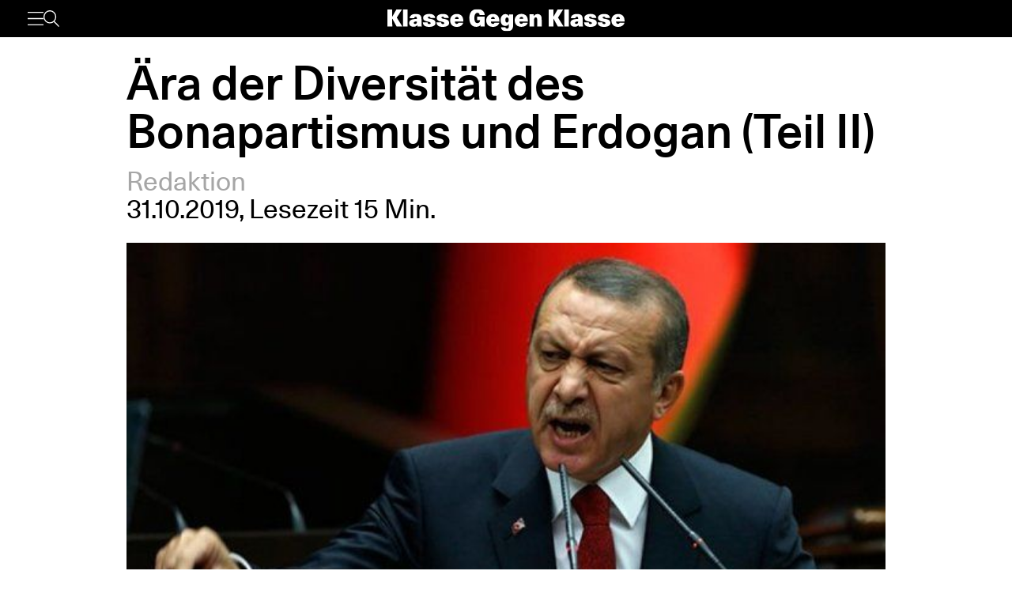

--- FILE ---
content_type: text/html; charset=UTF-8
request_url: https://www.klassegegenklasse.org/aera-der-diversitaet-des-bonapartismus-und-erdogan-teil-ii/
body_size: 13992
content:
<!DOCTYPE html>
<html lang="de">
<head>
	<meta charset="UTF-8" />
	<meta name="viewport" content="width=device-width, initial-scale=1" />
    <meta name='robots' content='max-image-preview:large' />
<link rel='stylesheet' id='klassegegenklasse-frontend-css' href='https://www.klassegegenklasse.org/wp-content/themes/klassegegenklasse/dist/frontend/frontend.8798682d3956907b2e81.css' media='all' />
<link rel="canonical" href="https://www.klassegegenklasse.org/aera-der-diversitaet-des-bonapartismus-und-erdogan-teil-ii/" />
    <meta
        property="og:url"
        content="https://www.klassegegenklasse.org/aera-der-diversitaet-des-bonapartismus-und-erdogan-teil-ii/"
    />
    <meta
        property="og:type"
        content="article"
    />
    <meta
        property="og:title"
        content="Ära der Diversität des Bonapartismus und Erdogan (Teil II)"
    />
    <meta
        property="og:description"
        content="Warren Montag, Professor für Anglistik und Vergleichende Literaturwissenschaft am Occidental College in Los Angeles, Kalifornien, hat Halis Yildirim über die Türkei unter Erdogan interviewt."
    />
    <meta
        property="og:image"
        content="https://www.klassegegenklasse.org/wp-content/uploads/archive/photo5282745358616734984.jpg"
    />

    <meta
        name="twitter:card"
        content="summary_large_image"
    />
    <meta
        name="twitter:site"
        content="@KGK_News"
    />
    <meta
        name="twitter:title"
        content="Ära der Diversität des Bonapartismus und Erdogan (Teil II)"
    />
    <meta
        name="twitter:description"
        content="Warren Montag, Professor für Anglistik und Vergleichende Literaturwissenschaft am Occidental College in Los Angeles, Kalifornien, hat Halis Yildirim über die Türkei unter Erdogan interviewt."
    />
    <meta
        name="twitter:image"
        content="https://www.klassegegenklasse.org/wp-content/uploads/archive/photo5282745358616734984.jpg"
    />
        <link rel="apple-touch-icon" href="https://www.klassegegenklasse.org/wp-content/themes/klassegegenklasse/favicon.png">
    <link rel="icon" href="https://www.klassegegenklasse.org/wp-content/themes/klassegegenklasse/favicon.png" sizes="any">
    <link rel="icon" href="https://www.klassegegenklasse.org/wp-content/themes/klassegegenklasse/favicon.svg" type="image/svg+xml">
    <script async src="https://stats.klassegegenklasse.org/script.js" data-website-id="bd9d074e-a3fd-4c7d-b3fe-27549a24b1d5"></script>
                <title>Ära der Diversität des Bonapartismus und Erdogan (Teil II)</title>
        </head>
<body class="post-template-default single single-post postid-38362 single-format-standard">
        
<div class="wp-block-klassegegenklasse-header"><div class="placeholder_Gwzm7mJIvQkFnexTZF1v"></div><header class="header_ioyHewaAOzdfX54iiWRr"><nav class="navigation_WVlggQUF70Xb9HZ0EHnV"><div class="primary-bar_gIQ5_MZg7oIYI9DPoDa4 primary-bar__5KOug9hqZmMsqFPm_hR"><div class="left-group__lyMyZkPUJ3y3ckbehfb"><button aria-haspopup="menu" aria-label="Menü" class="button__APxCpfvGbhaNHUj3cF7" type="button"><svg class="icon_LDNztO56tHvP3bVNKg4k" viewBox="0 0 30.03 25.25"><use href="#hamburger"></use></svg></button><button aria-label="Suche" class="button__SwQR2WqaEXFKWnuuOcL search-control--desktop_KnjjMRQCKywFKmQFrXhS" type="button"><svg class="icon_JiPmcT5iso1vOpJ_NuzD" viewBox="0 0 30.31 30.93"><use href="#search"></use></svg></button></div><div class="centered-group_eJ0DxCha84hy3ftYxCYc"><div class="logo-wrapper_antBVzcVhRxICPpb7a99"><a href="/"><svg class="logo__AvvoTiwqPj3BbNNyhoy" viewBox="0 0 81.75 31.08"><use href="#logo-short"></use></svg></a></div><div class="logo-wrapper-big_tHIXIQYBZaQATj0voGQ4"><a href="/"><svg class="logo__AvvoTiwqPj3BbNNyhoy" viewBox="0 0 413.32 38.87"><use href="#logo"></use></svg></a></div></div><div class="right-group_VfifKhlPnKDX1Q8edVUC"><button aria-label="Suche" class="button__SwQR2WqaEXFKWnuuOcL search-control_RLCgZBBOH520Vfuu04hU" type="button"><svg class="icon_JiPmcT5iso1vOpJ_NuzD" viewBox="0 0 30.31 30.93"><use href="#search"></use></svg></button><ul class="top-level-menu_iko7Oy5cTAC4DiHxdICL"><li class="top-level-menu__item_M9VUkGdZhWyMhY81QZDk"><a href="/magazine/current">Magazin</a></li><li class="top-level-menu__item_M9VUkGdZhWyMhY81QZDk"><a href="/aktiv-werden">Aktiv werden</a></li></ul></div></div></nav></header></div>

<main class="singleMain">
    <article>
            <header
        class="singleHeader">
        <div
            class="singleHeader-content">
            <h1
        class="singleHeadline "
>
    Ära der Diversität des Bonapartismus und Erdogan (Teil II)</h1>
            <ul class="metaInfoAuthorList">
    <li class="metaInfoAuthorList-item"><a href="https://www.klassegegenklasse.org/author/redaktion/">Redaktion</a></li></ul>
    <div class="metaInfoDateTime">
        <span>31.10.2019</span>,
            <span>Lesezeit 15 Min.</span>
                            </div>
                <div>
                        <figure
            class="singleFigure"
            data-lazyload
        >
            
            <img
                class="singleFigure-image"
                data-src="https://www.klassegegenklasse.org/wp-content/uploads/archive/photo5282745358616734984.jpg"
                data-srcset="https://www.klassegegenklasse.org/wp-content/uploads/archive/photo5282745358616734984.jpg 620w, https://www.klassegegenklasse.org/wp-content/uploads/archive/photo5282745358616734984-300x150.jpg 300w, https://www.klassegegenklasse.org/wp-content/uploads/archive/photo5282745358616734984-200x100.jpg 200w, https://www.klassegegenklasse.org/wp-content/uploads/archive/photo5282745358616734984-400x200.jpg 400w"
                width="620"
                height="310"
                sizes="(max-width: 900px) 100vw, 75vw"
                alt="1"
                                    data-blurhash="LG9sC.Ef5R}[;LEhEh#+,@OWbb$j"
                            />

            
                    </figure>
                </div>

            <p class="singleHeader-excerpt">
                Warren Montag, Professor für Anglistik und Vergleichende Literaturwissenschaft am Occidental College in Los Angeles, Kalifornien, hat Halis Yildirim über die Türkei unter Erdogan interviewt.            </p>
        </div>
    </header>
            <div
        class="singleContent "
>
    <p><em><a href="https://www.klassegegenklasse.org/aera-der-diversitaet-des-bonapartismus-und-erdogan-teil-i/">Zu Teil I dieses Interviews</a></em></p>
<p><strong>Erdogans Regime ist eines von einer wachsenden Anzahl an Regimen &ndash; von Bolsonaros Brasilien, Modis Indien, Dutertes Philippinen bis hin zu Orbans Ungarn -, die sich auf unterschiedliche Weise den bestehenden Analysekategorien entziehen. Die Vorstellungen von Faschismus und Autoritarismus (oder Neofaschismus und Semi-Autoritarismus) scheinen jetzt zu starr auf den italienischen und deutschen Erfahrungen einerseits und verschiedenen nicht-faschistischen Diktaturen andererseits zu basieren, um den unvermeidlichen historischen Ver&auml;nderungen, denen diese Formen ausgesetzt sein werden, Rechnung zu tragen. Gleichzeitig erscheint das immer gebr&auml;uchlichere Etikett der &bdquo;illiberalen Demokratie&ldquo; als euphemistische Kompromissformation, deren Unbestimmtheit ihren Nutzen f&uuml;r das Verst&auml;ndnis der oben genannten Regime einschr&auml;nkt. Sie haben eine Pr&auml;ferenz f&uuml;r das Konzept des Bonapartismus ge&auml;u&szlig;ert. K&ouml;nnen Sie dieses Konzept erkl&auml;ren und erl&auml;utern, was diesem Konzept mehr Aussagekraft verleiht als anderen konkurrierenden Konzepten, insbesondere in der aktuellen Konjunktur?</strong></p>
<p>Beginnen wir mit der ersten Feststellung, dass wir in einer &Auml;ra der Bonaparten leben, die sich jeweils im Grad der Bonapartisierung unterscheiden, die in einer spezifischen Gestalt die Tendenzen der Klassenverh&auml;ltnisse erscheinen lassen. Durch die Weltwirtschaftskrise 2008 haben die bonapartistischen Regime sich als internationale Antworten der reaktion&auml;ren Kr&auml;fte ausgebreitet und befestigt. Wir m&uuml;ssen hier festhalten, dass diese repressiven Regime durchaus faschistoide Methoden und Momente enthalten, aber keine faschistischen Regime sind. Es gibt derzeit kein faschistisches Regime weltweit an der Macht. Es geht nicht um die Versch&ouml;nerung der existierenden, rechten bonapartischen Regime. Es geht um die kategorische Bestimmung, denn durch sie k&ouml;nnen wir die Entstehungs-, Entfaltungs&ndash; und Untergangsbedinungen solcher Regime besser verstehen. Diese Bonapartismen sind auf die Klassenkollaboration mit dem Kleinb&uuml;rgertum, Bauerntum und sogar mit der Arbeiter*innenklasse angewiesen. Die Lossagung von den existierenden gesetzlichen Rahmenbedingungen und die Liquidierung oppositioneller Elemente im Staatsapparat finden im Bonapartismus temporal statt und sind nicht so tief ausgepr&auml;gt wie im Faschismus. Dar&uuml;ber hinaus entsteht ein Prozess der personellen Besetzung des Staatsapparates, dessen Grundlage ein historischer Kompromiss der Klassen und Fraktionen der herrschenden Klassen darstellt. Die Koalition hinter solchen historischen Kompromissen wie den Gesetzen oder der Besetzung des Staatsapparates durch hegemoniale Kr&auml;ften, ist nur in seltenen Ausnahmen dazu bereit, diese Kompromisse aufzugeben. Das Kleinb&uuml;rgertum beabsichtigt, die Organisationen der Arbeiter*innenklasse im Interesse der gro&szlig;b&uuml;rgerlichen Ordnung zu zerst&ouml;ren. Egal wie aggressiv es jedoch mit der Ideologie des Antisemitismus, Rassismus und Sexismus nach der Macht strebt, ist es dennoch nicht selbst in der Lage, eine gro&szlig;b&uuml;rgerliche Ordnung zusammenzuhalten.</p>
<p>Trotz widriger Umst&auml;nde ist sowohl die legale als auch die strukturelle M&ouml;glichkeit vorhanden, im bonapartistischen Regime Politik zu machen. Das bonapartistische Regime als faschistisch zu erkl&auml;ren, ist ein theoretischer Fehler. Eine solche Definition kann dazu dienen, die Forderung nach einer Unterst&uuml;tzung &bdquo;demokratischer&ldquo; b&uuml;rgerlicher Kr&auml;fte gegen den absoluten Feind zu rechtfertigen, oder im Gegenteil zur Vorstellung f&uuml;hren, dass der Faschismus nicht so gef&auml;hrlich ist, wie man einst dachte.</p>
<p>Der Bonapartismus will gerade die Arbeiter*innenklasse mit Zucker und Peitsche erziehen. Deshalb unterscheiden sich die Bonaparten auch in Linke, wie Chavez oder Nasser, und Rechte, wie Erdogan oder Br&uuml;ning (als Beispiel f&uuml;r ein schwacher Bonaparte). Der Faschismus vernichtet die Organisationen der Arbeiterklasse und l&auml;sst sie h&ouml;chstens verschmolzen mit dem Staatsapparat existieren. Nat&uuml;rlich sehen wir an einem historischen Punkt, wo die rechten Kr&auml;ften durchaus ihre Ziele genau verfolgen, wenn sie an die Macht kommen und die Rechte, Strukturen und Organisationen bewusst angreifen, w&auml;hrend die linke Intelligenz, unter anderem durch die Degenerierung der marxistischen Politik im Zeitalter des aufsteigenden Neoliberalismus in den letzten Jahrzehnten durch den Einfluss des Stalinismus und des Reformismus in Form der klassischen Sozialdemokratie und eine &bdquo;objektive Allianz&ldquo; zwischen bestimmten Tendenzen im franz&ouml;sischen Poststrukturalismus und der Wiederbelebung des klassischen Liberalismus in der anglophonen Welt durch Rawls, Walzer etc., die Arbeiterklasse nicht erkennen kann. Von dieser Entwicklung ist auch der Begriff des Bonapartismus, der von Marx entwickelt wurde, nicht ausgenommen. Dieser Begriff hat einen interessanten Verlauf hinter sich. Er wurde schon einmal aus der Terminologie der Linken verdr&auml;ngt. Die zweite Internationale, die die strategische Frage durch taktische Fragen ersetzt hatte, verwendete diesen Begriff kaum. Der Bonapartismus wurde erst wieder von Lenin, Trotzki, Gramsci und Thalheimer im marxistischen Sinne aktualisiert. Der Ausl&ouml;ser war sicherlich die politische und &ouml;konomische Krise zur Zeit des ersten Weltkrieges. Die sehr schematischen und &ouml;konomischen Ans&auml;tze der zweiten Internationale fanden f&uuml;r die politischen Ereignisse dieser Zeit keine Erkl&auml;rung. Der Begriff des Bonapartismus war also wieder gefragt.</p>
<p>Die Weltwirtschaftskrise in den Zentren der Welt&ouml;konomie hat sich auf die sogenannte Schwellenl&auml;nder wie Indien, Brasilien, Philippinen und die T&uuml;rkei ausgewirkt. Wir haben in den Zentren Ph&auml;nomene wie Trump, Johnson und Macron. Diese drei agieren unter verschiedenen Voraussetzungen in Bezug auf die Kr&auml;fteverh&auml;ltnisse in ihren jeweiligen Staaten. Johnson in England zum Beispiel ist bis jetzt nur seinem Vorhaben nach ein Bonaparte. Auf ihn warten sehr viele Konflikte im Staatsapparat, bis er sich als Bonaparte beweisen kann. Trump unternimmt Schritte, um sich den Staatsapparat vollst&auml;ndig zu unterwerfen. Bisher konnte er diese Pl&auml;ne aber nicht ganz realisieren, was ihn zu einem schwachen Bonaparte im st&auml;rksten Lande macht. Wir sehen unter den Regierungen von Trump und Johnson derzeit eine starke Betonung des &ouml;konomischen Protektionismus der imperialen M&auml;chte als Antwort auf die Weltwirtschaftskrise. Einen derartigen Protektionismus k&ouml;nnen sich die T&uuml;rkei oder beispielsweise Indien u.a. nicht leisten. Die M&ouml;glichkeiten eines Bonaparten sind also abh&auml;ngig davon, welche Grundlage ihm zur Verf&uuml;gung steht, also in welchem Land dieser Bonaparte herrscht. Der Indische Protektionismus kann nicht dieselbe internationale Aggressivit&auml;t entwickeln, wie der US-Amerikanische. Worin sie sich gleichen, ist nicht nur die ideologische &Auml;hnlichkeit, sondern auch die Ausschaltung und Eingrenzung der parlamentarischen Rechte sowie die Ausweitung und v&ouml;llige Aussch&ouml;pfung der pr&auml;sidentiellen Rechte im Sinne einer Personenherrschaft. Michael L&ouml;wy kennzeichnete diese als &bdquo;Presidential dictators&ldquo;.<a href="#_ftn1" name="_ftnref1">[1]</a> Der Ansatz von Nicos Poulantzas, den Bonapartismus aus dem Milit&auml;rapparat und den Faschismus aus der Polizeiapparat her zu begr&uuml;nden &ndash; &bdquo;zum repressiven Staatsapparat und zu einem seiner Zweige &ndash; der Armee in der Milit&auml;rdiktatur, der Zivilverwaltung im Bonapartismus, der politischen Polizei im etablierten faschistischen Staat &ldquo;<a href="#_ftn2" name="_ftnref2">[2]</a> &ndash; verstehe ich als zu kurz gefasst. Genauso wie der Ansatz von Domenico Losurdo, der den Bonapartismus in seinem Buch &bdquo;Demokratie oder Bonapartismus&ldquo; haupts&auml;chlich als gegen das allgemeine Wahlrecht ausgerichtete Grundmuster jeder b&uuml;rgerlichen Gesellschaft versteht.</p>
<p>Micha Brumlik betonte hingegen, dass Donald Trump als moderner Bonaparte wie Napoleon III. hektische Betriebsamkeit pflegt. Napoleon III. wollte Frankreich konkurrenzf&auml;hig mit der f&uuml;hrenden Industrienation England machen. Er f&ouml;rderte besonders die Textil- und Eisenindustrie. Er lie&szlig; Eisenbahnkilometer um Eisenbahnkilometer bauen, aber auch Schulen und Krankenh&auml;user. Paris erhielt unter ihm sein heutiges Antlitz, gestaltet von Georges-Eug&egrave;ne Haussmann. Und er entfesselte die Kr&auml;fte des Kapitalismus, finanzierte den Boom mit &ouml;ffentlichen Anleihen statt &uuml;ber Steuern &ndash; eine damals neue Methode. Das Wahlrecht hingegen wurde auf Jahre hinaus stark eingeschr&auml;nkt, das Parlament war entmachtet, Gewerkschaften blieben f&uuml;r lange Zeit verboten.&ldquo;<a href="#_ftn3" name="_ftnref3">[3]</a></p>
<p>Wie unterschiedlich die bonapartistischen Regime sind, k&ouml;nnen wir lernen, wenn wir die Geschichte betrachten. Russland war vor dem ersten Weltkrieg beispielsweise eine b&uuml;rgerliche Monarchie durch die &Uuml;bernahme bonapartistischer Methoden. In Frankreich war unter Napoleon III. b&uuml;rgerliche Monarchie und bonapartisches Kaiserreich klar und scharf voneinander unterschieden, w&auml;hrend der deutsche Bonapartismus unter Bismarck eine Vereinigung beider Typen darstellt, wobei diese Art des Bonapartismus von Marx als Milit&auml;rdespotismus definiert wurde.</p>
<p>Bonaparten entstehen aus Pattsituation angesichts der gigantischen Aufgaben, wobei keine Fraktion in der Lage ist, das Land allein zu reagieren. Diese Situationen erlauben es, dass eine starke Figur an die Macht kommt. W&auml;hrend die Bonaparten weltweit in verschiedenen L&auml;ndern vorkommen, ist das faschistische Regime in den imperialen Zentren der &Ouml;konomien aufgetaucht. Nicos Poulantzas hat Horkheimers ber&uuml;hmten Satz umgedreht und geschrieben: &bdquo;Wer vom Imperialismus nicht reden will, soll zum Faschismus schweigen.&rdquo;<a href="#_ftn4" name="_ftnref4">[4]</a></p>
<p>Ein Bonaparte ist Ausdruck davon, dass die Arbeiter noch nicht f&auml;hig sind, w&auml;hrend die Bourgeoisie nicht mehr f&auml;hig ist. Darin liegt auch das Programm gegen den Bonapartismus begr&uuml;ndet. Dass die Arbeiter*innenklasse aktiv mit einem eigenem Programm und Methoden wie Streiks und &Uuml;bernahme der Fabriken und Betrieben unter eigener Kontrolle gegen Privatisierung, Prekarisierung und bonapartistische, reaktion&auml;re Politik vorgeht.</p>
<p>Um aus der Weltwirtschaftskrise ohne B&uuml;rgerkriege und gr&ouml;&szlig;ere innere Konflikte herauszukommen, erhoben die Klassen den Bonaparten zum obersten Schiedsrichter &uuml;ber die Nation. An dieser Stelle sei angemerkt, dass Schwellenl&auml;nder wie die T&uuml;rkei, wirtschaftlich nicht ohne weiteres h&ouml;here R&auml;nge wie den einer Regionalmacht in der Weltordnung erringen k&ouml;nnen, ohne ein bonapartistisches Regime zu installieren. Oder was h&auml;lt Bolsonaro zur&uuml;ck ein faschistisches Regime einzuf&uuml;hren? Die Antwort darauf sind die beschr&auml;nkten M&ouml;glichkeiten der brasilianischen Bourgeoisie, einer Bourgeoisie eines nicht imperialistischen Landes. Sowohl Bolsonaros Brasilien als auch gesamt Lateinamerika sind von der &ouml;konomischen Instabilit&auml;t ihres Kontinents betroffen. Was ist dabei f&uuml;r die Instabilit&auml;t ausschlaggebend? &bdquo;Drei Faktoren sind f&uuml;r die Gestaltung der sehr instabilen Situation in Lateinamerika von grundlegender Bedeutung: der Trump-Faktor, der Handelskrieg zwischen den USA und China und der R&uuml;ckfluss von Kapital von der Peripherie in das Zentrum (im Kontext der wachsenden regionalen Verschuldung).&ldquo;<a href="#_ftn5" name="_ftnref5">[5]</a></p>
<p>Immanuel Wallerstein bezeichnet unsere Zeit als Zeit der strukturellen Krise (structural crisis). Das bedeutet: &bdquo; Erst wenn das System an einem Punkt angelangt ist, an dem es nicht mehr zu einem (beweglichen) Gleichgewicht zur&uuml;ckkehren kann, das seine normalen Abl&auml;ufe erneuert, ger&auml;t es in eine strukturelle Krise. Ein zentrales Merkmal einer solchen Strukturkrise ist die chaotische Unsicherheit.&rdquo;<a href="#_ftn6" name="_ftnref6">[6]</a>. Ferner verlagert Wallerstein gleichzeitig den autorit&auml;ren Staat haupts&auml;chlich in die Semi-Peripherie. Eine strukturelle Krise bedeutet auf keinen Fall eine Endzeit des Kapitalismus, wie Wallerstein andeutet, da sich der Kapitalismus durch die Teilvernichtung der existierenden Produktivkr&auml;fte, Natur und Bev&ouml;lkerung wieder stabilisieren kann. Ein herausragendes Beispiel daf&uuml;r ist die Boom-Zeit nach dem zweiten Weltkrieg. Sie zeigt, dass wir uns nicht an der Grenze der kapitalistischen Produktion befinden, wie Wallerstein behauptet, die sowohl die Kulturen als auch die Umwelt unwiderruflich und allm&auml;hlich zerst&ouml;rt und kein h&ouml;heres Leben f&uuml;r die Menschheit bringen kann. Dagegen fehlt auch eine organisierte Kraft der Arbeitenden. Aus dieser L&uuml;cke entsteht die &Auml;ra des Bonapartismus als weltweite Erscheinung. Bonapartismus ist nicht die einzige Form der Herrschaft derzeit. Sie ist aber die vorherrschende Staatspolitik der sich radikalisierenden Bourgeoisie.</p>
<p>Der Begriff Bonapartismus ist in der heutigen Diskussion aus verschieden Gr&uuml;nden notwendig. Edward Said und Gayatri Spivak beziehen sich auf die Stelle im 18. Brumaire: &bdquo;Sie k&ouml;nnen sich nicht vertreten, sie m&uuml;ssen vertreten werden.&ldquo; Der moderne Postkolonialismus geht von diesem Satz aus, um das Nicht-sprechen des Subalternen zu begr&uuml;nden, deren Worte niemals ihre eigenen sein k&ouml;nnen. Allerdings ist diese Eigenschaft eine Dynamik des Bonapartismus. Von einander isolierter Parzellenbauern k&ouml;nnen sich politisch nicht formieren wie die Arbeiterklasse oder Bourgeoisie. Aus dieser Situation ergibt sich die M&ouml;glichkeit f&uuml;r den Bonaparten, seine Ordnung aufzubauen, also durch das Fehlen oder die Schw&auml;che von kollektiven Aktionen. Die Ungleichheiten in der Gesellschaft, die nicht individueller Natur sind, sondern als differenzierte Produktionsbeziehungen mit Kollektiven entstehen, von denen die gr&ouml;&szlig;te die Arbeiterklasse ist, als gro&szlig;e Summe von Menschen, werden auch zur Unterst&uuml;tzung des Bonaparte-Regimes mobilisiert. Auch wenn wir uns die Weltordnung durch Wallersteins Weltsystem oder Negris und Hardts Empire anschauen, werden wir sehen, dass der Bonapartismus dort nicht vorkommt, weil der Bonapartismus mit seinen eigent&uuml;mlichen Erscheinungen solche Systemans&auml;tze, auf die ganze Welt angewendet, grunds&auml;tzlich in Frage stellt.</p>
<p><strong>Du hast eine Frage angesprochen, die ich hatte: Ich denke, du hast im Allgemeinen Recht, wenn du sagst, dass die Definition des Faschismus nur auf imperialistische Nationen angewendet werden kann (obwohl Ausnahmen entstehen k&ouml;nnen, z.B. Indien). Der Bonapartismus scheint jedoch viele der Schw&auml;chen zu teilen, die mit dem Konzept des Populismus verbunden sind, vor allem die Tendenz, Regime wie Bolsonaro, Chavez, Duterte und Modi zusammenzuf&uuml;hren, obwohl es wichtige Unterschiede zwischen ihnen gibt. Von linkem und rechtem Bonapartismus oder Populismus zu sprechen, bedeutet, eine zugrundeliegende Gemeinsamkeit zu voraus zu setzen, die nicht ihrer realen Auspr&auml;gung entspricht. Braucht das Konzept des Bonapartismus eine weitere Verfeinerung oder enth&auml;lt es mehrere Konzepte, die identifiziert und entwickelt werden m&uuml;ssen?</strong></p>
<p>Das Konzept des Bonapartismus ist die Weiterentwicklung und Aktualisierung des Begriffs C&auml;sarismus auf der Grundlage der modernen kapitalistischen Gesellschaft. Hegel bestimmte den C&auml;sarismus folgenderma&szlig;en: &bdquo;C&auml;sar hat zweierlei getan: er hat den inneren Gegensatz beschwichtigt und zugleich einen neuen nach au&szlig;en hin aufgeschlossen. Denn die Weltherrschaft war bisher nur bis an den Kranz der Alpen gedrungen, C&auml;sar aber er&ouml;ffnete einen neuen Schauplatz, er gr&uuml;ndete das Theater, das jetzt der Mittelpunkt der Weltgeschichte werden sollte.&ldquo;<a href="#_ftn7" name="_ftnref7">[7]</a> C&auml;sar hat sich demnach durch eine Notwendigkeit an die Macht gebracht. Dem r&ouml;mischen Reich fehlte ein geistiger Mittelpunkt. Es gab danach auch eine Entfremdung zwischen den B&uuml;rgern und dem Staat. Die &ouml;ffentlichen Angelegenheiten wurden durch die Privatautorit&auml;t der Vornehmen, durch ihre Macht, ihren Reichtum, auf tumultartige Weise entschieden, wie Cicero schrieb. Trotz der Ermordung C&auml;sars hat sich der C&auml;sarismus aus diesem Grund durchgesetzt. Die Wiederholungen wurden, was am Anfang nur als zuf&auml;llig und m&ouml;glich erschien, zu einem Wirklichen und Best&auml;tigten. &bdquo;So ist Napoleon zweimal unterlegen, und zweimal vertrieb man die Bourbonen.&ldquo;<a href="#_ftn8" name="_ftnref8">[8]</a> C&auml;sar begrub die alte, verfaulte Republik und stieg als F&uuml;hrung der Weltmacht auf.</p>
<p>Karl Marx hat den Begriff als oberfl&auml;chliche geschichtliche Analogie angesichts des modernen Klassenkampfes definiert. Mit seiner Schrift zum Bonapartismus &bdquo;Louis Bonaparte 18 Brumaire&ldquo; zielte Marx auf die Beseitigung der &bdquo;jetzt namentlich in Deutschland landl&auml;ufigen Schulphrase vom sogenannten C&auml;sarismus&ldquo;<a href="#_ftn9" name="_ftnref9">[9]</a>. Simonde de Sismondis Satz bringt den Unterschied auf den Punkt: &bdquo;Das r&ouml;mische Proletariat lebte auf Kosten der Gesellschaft, w&auml;hrend die moderne Gesellschaft auf Kosten des Proletariats lebt.&ldquo;<a href="#_ftn10" name="_ftnref10">[10]</a> Die moderne b&uuml;rgerliche Gesellschaft unterscheidet sich durch die Intensit&auml;t der internationalen Handels- und Politikbeziehung sowie durch die Klassenbeziehungen vom antiken Rom.</p>
<p>Der Bonapartismus unterscheidet sich von den M&ouml;glichkeiten des Staatsapparats des jeweiligen Landes. In einem industriell r&uuml;ckst&auml;ndigen Land, in dem eine relativ schwache Bourgeoisie einem relativ m&auml;chtigen Proletariat gegen&uuml;bersteht, spielt ausl&auml;ndisches Kapital eine entscheidende Rolle. Der Bonaparte ist entweder eine Polizeidiktatur, um das Interessen des ausl&auml;ndischen Kapitals durchzusetzen oder man&ouml;vriert mit der Arbeiter*innenklasse (Bauern, Kleinb&uuml;rgertum usw.), um eine gewisse Freiheit gegen&uuml;ber dem ausl&auml;ndischen Kapital zu etablieren und macht Zugest&auml;ndnisse wie die Verstaatlichung von wichtigen Sektoren der Industrie. Cardenas in Mexiko 1938 und Chavez in Venezuela sind solche Bonaparten sui generis. Eine andere Form des Bonapartismus sollte ebenfalls kurz erw&auml;hnt werden. Die faschistischen Kr&auml;fte aus dem kleinb&uuml;rgerlichen und deklassierten Sektor &auml;ndern ihr faschistisches Projekt nach ihrer Machtergreifung in ein Bonaparte-Regime faschistischer Herkunft, das sich aus der Verw&uuml;stung, der Ern&uuml;chterung, der L&auml;hmung und der Demoralisierung der Massen zusammensetzt. Diese zeichnen sich durch eine viel gr&ouml;&szlig;ere Stabilit&auml;t aus wie zum Beispiel die Regime von Mussolini und Hitler.</p>
<p>Ein Bonaparte, der nach einer Revolution an die Macht kommt, unterscheidet sich von anderen Formen des Bonapartismus. Die drei Formen des Regimes der franz&ouml;sischen Revolution hatten nicht nur politische Differenzen. Ihre Macht fu&szlig;te auf einer jeweils unterschiedlichen sozialen Basis. Robespierres soziale Basis waren die Handwerker, das thermidorianische Direktorium st&uuml;tzte sich auf das mittlere B&uuml;rgertum, w&auml;hrend Bonaparte Napoleon die Banken auf seine Seite gezogen hatte und nach der Zeit des Thermidors auftrat. Das Regime von Bonaparte 18. Brumaire ist auch in diesem Sinne zu verstehen. Es geht um die Verteilung der materiellen Vorteile und politischen Rechte des neuen Regimes unter verschiedene Fraktionen des siegreichen &bdquo;Dritten Standes&ldquo;. Das Regime eines Bonaparten nach einer Revolution bedeutet nicht die Beseitigung der sozialen Errungenschaften der Revolution, sondern ist eine r&uuml;ckst&auml;ndige Politik, um die Errungenschaften aus der Revolutionszeit sorgsam zu festigen, zu ordnen und zu stabilisieren. Das kann man bei Napoleon sehen, der auf seine Weise das b&uuml;rgerliche (auch b&auml;uerliche) Eigentum sowohl vor dem &bdquo;P&ouml;bel&ldquo; als auch vor den aggressiven Kapitalausdehnungen verteidigte. Gerade aus diesem Grund war Napoleon, als die lebendige Verk&ouml;rperung der Revolution, im feudalen Europa verhasst. Die Degenerierung des Bonapartismus von Napoleon war seine Kr&ouml;nung zum Kaiser sowie die Unterdr&uuml;ckung und die erneute Kolonisierung Haitis und seine Ablehnung zur Ausweitung der dortigen Revolution. Schauen wir zum Vergleich nun auf die ehemalige Sowjetunion. Das Stalinregime war in sich eine Verengung der thermidorianischen Zeit, in der die stalinistische B&uuml;rokratie auf B&uuml;ndnisse angewiesen war. Der stalinistische Bonapartismus als politische Vertretung der B&uuml;rokratie ist die Befestigung der Macht der B&uuml;rokratie. Diese beiden F&auml;lle markieren den Unterschied zu den anderen Arten des Bonapartismus, bei denen nach der sozialen Umw&auml;lzung eine Beseitigung der revolution&auml;ren F&uuml;hrung und eine Degenerierung der politischen Inhalte stattfinden. Hier hat vor allem Trotzki versucht, die Begriffe in historischen Analogien zu verstehen und sie weiter zu entwickeln. Der Bonapartismus enth&auml;lt einen Kern, der in allen Ausartungen gleich ist, unabh&auml;ngig von Epochen, Klassenverh&auml;ltnissen im jeweiligen Land, internationaler Weltordnung oder der F&auml;higkeit der eigenen Bourgeoisie auf der Weltarena: der Aufstieg einer einzelnen Figur, die sich in der Hierarchie &uuml;ber den Staatsapparat stellt. Deshalb sind diese Erscheinungen stark an den Begriff des Bonapartismus gebunden.</p>
<p><a href="#_ftnref1" name="_ftn1">[1]</a> https://www.artigercek.com/haberler/michael-lowy-entelektuel-gorev-hakikat-icin-dovusmektir</p>
<p><a href="#_ftnref2" name="_ftn2">[2]</a> Nicos Poulantzas, Fascism and Dictatorship, p.,318, NLB, 1974</p>
<p><a href="#_ftnref3" name="_ftn3">[3]</a> https://www.zeit.de/2017/10/napoleon-iii-geschichte-donald-trump/komplettansicht</p>
<p><a href="#_ftnref4" name="_ftn4">[4]</a> Nicos Poulantzas, Fascism and Dictatorship, p.,17, NLB, 1974</p>
<p><a href="#_ftnref5" name="_ftn5">[5]</a> Matias Maiello, https://www.laizquierdadiario.com.bo/Bolsonaro-y-el-impasse-latinoamericano</p>
<p><a href="#_ftnref6" name="_ftn6">[6]</a> https://www.iwallerstein.com/chaotic-uncertainty/</p>
<p><a href="#_ftnref7" name="_ftn7">[7]</a> G. W. Hegel, Werke 12, S. 379, Suhrkamp</p>
<p><a href="#_ftnref8" name="_ftn8">[8]</a> G. W. Hegel, Werke 12, S. 380, Suhrkamp</p>
<p><a href="#_ftnref9" name="_ftn9">[9]</a> Karl Marx, MEW 16, S. 560, Dietz Verlag</p>
<p><a href="#_ftnref10" name="_ftn10">[10]</a> Karl Marx, MEW 16, S. 359, Dietz Verlag</p>
        <ul class="singleTagList">
                        <li>
                    <a
                        href="https://www.klassegegenklasse.org/tag/bonapartismus/"
                        class="singleTagList-item"
                    >
                        Bonapartismus                    </a>
                </li>
                                <li>
                    <a
                        href="https://www.klassegegenklasse.org/tag/erdogan/"
                        class="singleTagList-item"
                    >
                        Erdogan                    </a>
                </li>
                                <li>
                    <a
                        href="https://www.klassegegenklasse.org/tag/kurdistan/"
                        class="singleTagList-item"
                    >
                        Kurdistan                    </a>
                </li>
                                <li>
                    <a
                        href="https://www.klassegegenklasse.org/tag/turkei/"
                        class="singleTagList-item"
                    >
                        Türkei                    </a>
                </li>
                    </ul>
</div>
                    </article>
        <section>
                        <h2 class="teaserSection--headline teaserSection--layoutPadding">
                    Mehr zum Thema                </h2>
                       <div class="teaserSection--layoutPadding section__content section--archive__content">
                <article class="articleBox articleBox--defaultSplit">
                <figure
            class="figure articleBox__figure articleBox--defaultSplit__figure"
            data-lazyload
        >
                            <a href="https://www.klassegegenklasse.org/die-rentenreform-krise-mit-klassenkampf-gegen-einen-vorbeugenden-bonapartismus/">
            
            <img
                class="image articleBox__img"
                data-src="https://www.klassegegenklasse.org/wp-content/uploads/2025/11/shutterstock_2588961283.jpg"
                data-srcset="https://www.klassegegenklasse.org/wp-content/uploads/2025/11/shutterstock_2588961283.jpg 9504w, https://www.klassegegenklasse.org/wp-content/uploads/2025/11/shutterstock_2588961283-300x200.jpg 300w, https://www.klassegegenklasse.org/wp-content/uploads/2025/11/shutterstock_2588961283-1024x683.jpg 1024w, https://www.klassegegenklasse.org/wp-content/uploads/2025/11/shutterstock_2588961283-185x123.jpg 185w, https://www.klassegegenklasse.org/wp-content/uploads/2025/11/shutterstock_2588961283-369x246.jpg 369w, https://www.klassegegenklasse.org/wp-content/uploads/2025/11/shutterstock_2588961283-593x395.jpg 593w, https://www.klassegegenklasse.org/wp-content/uploads/2025/11/shutterstock_2588961283-740x493.jpg 740w, https://www.klassegegenklasse.org/wp-content/uploads/2025/11/shutterstock_2588961283-1110x740.jpg 1110w"
                width="9504"
                height="6336"
                sizes="(max-width: 900px) 100vw, 12.5em"
                alt="1"
                                    data-blurhash="LBDbm8rr0j~AxH-SV=E30gxv}?OF"
                            />

                            </a>
            
                    </figure>
            <ul class="articleBox__authorList articleBox--defaultSplit__authorList">
            <li class="articleBox__authorListItem">Oscar Weber</li>        </ul>
        <h3 class="articleBox__headline articleBox--defaultSplit__headline">
            <a href="https://www.klassegegenklasse.org/die-rentenreform-krise-mit-klassenkampf-gegen-einen-vorbeugenden-bonapartismus/" class="articleBox__link">
                                Die Rentenreform-Krise: Mit Klassenkampf gegen einen vorbeugenden Bonapartismus            </a>
        </h3>
    </article>
        <article class="articleBox articleBox--defaultSplit">
                <figure
            class="figure articleBox__figure articleBox--defaultSplit__figure"
            data-lazyload
        >
                            <a href="https://www.klassegegenklasse.org/von-schirach-mehr-von-papen-wagen-und-weg-mit-dem-laestigen-parlament/">
            
            <img
                class="image articleBox__img"
                data-src="https://www.klassegegenklasse.org/wp-content/uploads/2025/11/Bundesarchiv_Bild_183-1988-0113-500_Franz_v._Papen_cropped.jpg"
                data-srcset="https://www.klassegegenklasse.org/wp-content/uploads/2025/11/Bundesarchiv_Bild_183-1988-0113-500_Franz_v._Papen_cropped.jpg 1369w, https://www.klassegegenklasse.org/wp-content/uploads/2025/11/Bundesarchiv_Bild_183-1988-0113-500_Franz_v._Papen_cropped-218x300.jpg 218w, https://www.klassegegenklasse.org/wp-content/uploads/2025/11/Bundesarchiv_Bild_183-1988-0113-500_Franz_v._Papen_cropped-744x1024.jpg 744w, https://www.klassegegenklasse.org/wp-content/uploads/2025/11/Bundesarchiv_Bild_183-1988-0113-500_Franz_v._Papen_cropped-1117x1536.jpg 1117w, https://www.klassegegenklasse.org/wp-content/uploads/2025/11/Bundesarchiv_Bild_183-1988-0113-500_Franz_v._Papen_cropped-89x123.jpg 89w, https://www.klassegegenklasse.org/wp-content/uploads/2025/11/Bundesarchiv_Bild_183-1988-0113-500_Franz_v._Papen_cropped-179x246.jpg 179w, https://www.klassegegenklasse.org/wp-content/uploads/2025/11/Bundesarchiv_Bild_183-1988-0113-500_Franz_v._Papen_cropped-287x395.jpg 287w, https://www.klassegegenklasse.org/wp-content/uploads/2025/11/Bundesarchiv_Bild_183-1988-0113-500_Franz_v._Papen_cropped-358x493.jpg 358w, https://www.klassegegenklasse.org/wp-content/uploads/2025/11/Bundesarchiv_Bild_183-1988-0113-500_Franz_v._Papen_cropped-538x740.jpg 538w, https://www.klassegegenklasse.org/wp-content/uploads/2025/11/Bundesarchiv_Bild_183-1988-0113-500_Franz_v._Papen_cropped-808x1111.jpg 808w"
                width="1369"
                height="1883"
                sizes="(max-width: 900px) 100vw, 12.5em"
                alt=""
                                    data-blurhash="LbIhpl9F%Mt7~qWBxut7M{xuWBWB"
                            />

                            </a>
            
                    </figure>
            <ul class="articleBox__authorList articleBox--defaultSplit__authorList">
            <li class="articleBox__authorListItem">Timo Sommer</li>        </ul>
        <h3 class="articleBox__headline articleBox--defaultSplit__headline">
            <a href="https://www.klassegegenklasse.org/von-schirach-mehr-von-papen-wagen-und-weg-mit-dem-laestigen-parlament/" class="articleBox__link">
                                Von Schirach: Mehr von Papen wagen und weg mit dem lästigen Parlament             </a>
        </h3>
    </article>
        <article class="articleBox articleBox--defaultSplit">
                <figure
            class="figure articleBox__figure articleBox--defaultSplit__figure"
            data-lazyload
        >
                            <a href="https://www.klassegegenklasse.org/gaza-der-trump-plan-schuert-die-spannungen-zwischen-aegypten-der-tuerkei-und-israel/">
            
            <img
                class="image articleBox__img"
                data-src="https://www.klassegegenklasse.org/wp-content/uploads/2025/03/shutterstock_2449120343-scaled.jpg"
                data-srcset="https://www.klassegegenklasse.org/wp-content/uploads/2025/03/shutterstock_2449120343-scaled.jpg 2560w, https://www.klassegegenklasse.org/wp-content/uploads/2025/03/shutterstock_2449120343-300x200.jpg 300w, https://www.klassegegenklasse.org/wp-content/uploads/2025/03/shutterstock_2449120343-1024x683.jpg 1024w, https://www.klassegegenklasse.org/wp-content/uploads/2025/03/shutterstock_2449120343-1536x1024.jpg 1536w, https://www.klassegegenklasse.org/wp-content/uploads/2025/03/shutterstock_2449120343-2048x1365.jpg 2048w, https://www.klassegegenklasse.org/wp-content/uploads/2025/03/shutterstock_2449120343-185x123.jpg 185w, https://www.klassegegenklasse.org/wp-content/uploads/2025/03/shutterstock_2449120343-369x246.jpg 369w, https://www.klassegegenklasse.org/wp-content/uploads/2025/03/shutterstock_2449120343-593x395.jpg 593w, https://www.klassegegenklasse.org/wp-content/uploads/2025/03/shutterstock_2449120343-740x493.jpg 740w, https://www.klassegegenklasse.org/wp-content/uploads/2025/03/shutterstock_2449120343-1110x740.jpg 1110w, https://www.klassegegenklasse.org/wp-content/uploads/2025/03/shutterstock_2449120343-1667x1111.jpg 1667w"
                width="2560"
                height="1707"
                sizes="(max-width: 900px) 100vw, 12.5em"
                alt="1"
                                    data-blurhash="LkI5Y;D$RjxuyZaJjYbI.9WVRjof"
                            />

                            </a>
            
                    </figure>
            <ul class="articleBox__authorList articleBox--defaultSplit__authorList">
            <li class="articleBox__authorListItem">Enzo Tresso</li>        </ul>
        <h3 class="articleBox__headline articleBox--defaultSplit__headline">
            <a href="https://www.klassegegenklasse.org/gaza-der-trump-plan-schuert-die-spannungen-zwischen-aegypten-der-tuerkei-und-israel/" class="articleBox__link">
                                Gaza: Der Trump-Plan schürt die Spannungen zwischen Ägypten, der Türkei und Israel            </a>
        </h3>
    </article>
        <article class="articleBox articleBox--defaultSplit">
                <figure
            class="figure articleBox__figure articleBox--defaultSplit__figure"
            data-lazyload
        >
                            <a href="https://www.klassegegenklasse.org/von-sankara-zu-traore-die-wiederkehr-des-bonapartismus/">
            
            <img
                class="image articleBox__img"
                data-src="https://www.klassegegenklasse.org/wp-content/uploads/2025/09/08-05-2025_-_RIAN_KREMLIN._RU_-_IBRAHIM_TRAORE_2025_cropped.jpg"
                data-srcset="https://www.klassegegenklasse.org/wp-content/uploads/2025/09/08-05-2025_-_RIAN_KREMLIN._RU_-_IBRAHIM_TRAORE_2025_cropped.jpg 1799w, https://www.klassegegenklasse.org/wp-content/uploads/2025/09/08-05-2025_-_RIAN_KREMLIN._RU_-_IBRAHIM_TRAORE_2025_cropped-300x200.jpg 300w, https://www.klassegegenklasse.org/wp-content/uploads/2025/09/08-05-2025_-_RIAN_KREMLIN._RU_-_IBRAHIM_TRAORE_2025_cropped-1024x682.jpg 1024w, https://www.klassegegenklasse.org/wp-content/uploads/2025/09/08-05-2025_-_RIAN_KREMLIN._RU_-_IBRAHIM_TRAORE_2025_cropped-1536x1024.jpg 1536w, https://www.klassegegenklasse.org/wp-content/uploads/2025/09/08-05-2025_-_RIAN_KREMLIN._RU_-_IBRAHIM_TRAORE_2025_cropped-185x123.jpg 185w, https://www.klassegegenklasse.org/wp-content/uploads/2025/09/08-05-2025_-_RIAN_KREMLIN._RU_-_IBRAHIM_TRAORE_2025_cropped-369x246.jpg 369w, https://www.klassegegenklasse.org/wp-content/uploads/2025/09/08-05-2025_-_RIAN_KREMLIN._RU_-_IBRAHIM_TRAORE_2025_cropped-593x395.jpg 593w, https://www.klassegegenklasse.org/wp-content/uploads/2025/09/08-05-2025_-_RIAN_KREMLIN._RU_-_IBRAHIM_TRAORE_2025_cropped-740x493.jpg 740w, https://www.klassegegenklasse.org/wp-content/uploads/2025/09/08-05-2025_-_RIAN_KREMLIN._RU_-_IBRAHIM_TRAORE_2025_cropped-1110x740.jpg 1110w, https://www.klassegegenklasse.org/wp-content/uploads/2025/09/08-05-2025_-_RIAN_KREMLIN._RU_-_IBRAHIM_TRAORE_2025_cropped-1667x1111.jpg 1667w"
                width="1799"
                height="1199"
                sizes="(max-width: 900px) 100vw, 12.5em"
                alt=""
                                    data-blurhash="LNM6u1~p-;00-pR%ozxGr?IoWBsm"
                            />

                            </a>
            
                    </figure>
            <ul class="articleBox__authorList articleBox--defaultSplit__authorList">
            <li class="articleBox__authorListItem">Baran Serhad</li>        </ul>
        <h3 class="articleBox__headline articleBox--defaultSplit__headline">
            <a href="https://www.klassegegenklasse.org/von-sankara-zu-traore-die-wiederkehr-des-bonapartismus/" class="articleBox__link">
                                    <span class="articleBox__magazineMarker">Magazin:</span>
                                Von Sankara zu Traoré: Die Wiederkehr des Bonapartismus            </a>
        </h3>
    </article>
        <article class="articleBox articleBox--defaultSplit">
                <figure
            class="figure articleBox__figure articleBox--defaultSplit__figure"
            data-lazyload
        >
                            <a href="https://www.klassegegenklasse.org/trump-will-obdachlose-in-d-c-durch-nationalgarde-vertreiben/">
            
            <img
                class="image articleBox__img"
                data-src="https://www.klassegegenklasse.org/wp-content/uploads/2025/08/shutterstock_1898086828-scaled.jpg"
                data-srcset="https://www.klassegegenklasse.org/wp-content/uploads/2025/08/shutterstock_1898086828-scaled.jpg 2560w, https://www.klassegegenklasse.org/wp-content/uploads/2025/08/shutterstock_1898086828-300x200.jpg 300w, https://www.klassegegenklasse.org/wp-content/uploads/2025/08/shutterstock_1898086828-1024x683.jpg 1024w, https://www.klassegegenklasse.org/wp-content/uploads/2025/08/shutterstock_1898086828-1536x1024.jpg 1536w, https://www.klassegegenklasse.org/wp-content/uploads/2025/08/shutterstock_1898086828-2048x1365.jpg 2048w, https://www.klassegegenklasse.org/wp-content/uploads/2025/08/shutterstock_1898086828-185x123.jpg 185w, https://www.klassegegenklasse.org/wp-content/uploads/2025/08/shutterstock_1898086828-369x246.jpg 369w, https://www.klassegegenklasse.org/wp-content/uploads/2025/08/shutterstock_1898086828-593x395.jpg 593w, https://www.klassegegenklasse.org/wp-content/uploads/2025/08/shutterstock_1898086828-740x493.jpg 740w, https://www.klassegegenklasse.org/wp-content/uploads/2025/08/shutterstock_1898086828-1110x740.jpg 1110w, https://www.klassegegenklasse.org/wp-content/uploads/2025/08/shutterstock_1898086828-1667x1111.jpg 1667w"
                width="2560"
                height="1707"
                sizes="(max-width: 900px) 100vw, 12.5em"
                alt=""
                                    data-blurhash="LiGbhv?HD*S5~qxuM{t6XTWYs:xa"
                            />

                            </a>
            
                    </figure>
            <ul class="articleBox__authorList articleBox--defaultSplit__authorList">
            <li class="articleBox__authorListItem">Lena Pfeifer</li>        </ul>
        <h3 class="articleBox__headline articleBox--defaultSplit__headline">
            <a href="https://www.klassegegenklasse.org/trump-will-obdachlose-in-d-c-durch-nationalgarde-vertreiben/" class="articleBox__link">
                                Trump will Obdachlose in D.C. durch Nationalgarde vertreiben            </a>
        </h3>
    </article>
        <article class="articleBox articleBox--defaultSplit">
                <figure
            class="figure articleBox__figure articleBox--defaultSplit__figure"
            data-lazyload
        >
                            <a href="https://www.klassegegenklasse.org/hat-die-tuerkei-die-groesste-porno-datenbank-der-welt/">
            
            <img
                class="image articleBox__img"
                data-src="https://www.klassegegenklasse.org/wp-content/uploads/2025/07/shutterstock_2650425169-scaled.jpg"
                data-srcset="https://www.klassegegenklasse.org/wp-content/uploads/2025/07/shutterstock_2650425169-scaled.jpg 2560w, https://www.klassegegenklasse.org/wp-content/uploads/2025/07/shutterstock_2650425169-300x214.jpg 300w, https://www.klassegegenklasse.org/wp-content/uploads/2025/07/shutterstock_2650425169-1024x731.jpg 1024w, https://www.klassegegenklasse.org/wp-content/uploads/2025/07/shutterstock_2650425169-1536x1097.jpg 1536w, https://www.klassegegenklasse.org/wp-content/uploads/2025/07/shutterstock_2650425169-2048x1463.jpg 2048w, https://www.klassegegenklasse.org/wp-content/uploads/2025/07/shutterstock_2650425169-172x123.jpg 172w, https://www.klassegegenklasse.org/wp-content/uploads/2025/07/shutterstock_2650425169-344x246.jpg 344w, https://www.klassegegenklasse.org/wp-content/uploads/2025/07/shutterstock_2650425169-553x395.jpg 553w, https://www.klassegegenklasse.org/wp-content/uploads/2025/07/shutterstock_2650425169-690x493.jpg 690w, https://www.klassegegenklasse.org/wp-content/uploads/2025/07/shutterstock_2650425169-1036x740.jpg 1036w, https://www.klassegegenklasse.org/wp-content/uploads/2025/07/shutterstock_2650425169-1555x1111.jpg 1555w"
                width="2560"
                height="1829"
                sizes="(max-width: 900px) 100vw, 12.5em"
                alt=""
                                    data-blurhash="LLHUd^.S~p9uIVt7xut7bcxZRjNH"
                            />

                            </a>
            
                    </figure>
            <ul class="articleBox__authorList articleBox--defaultSplit__authorList">
            <li class="articleBox__authorListItem">Baki Devrimkaya</li>        </ul>
        <h3 class="articleBox__headline articleBox--defaultSplit__headline">
            <a href="https://www.klassegegenklasse.org/hat-die-tuerkei-die-groesste-porno-datenbank-der-welt/" class="articleBox__link">
                                Hat die Türkei die größte Porno-Datenbank der Welt?            </a>
        </h3>
    </article>
        <article class="articleBox articleBox--defaultSplit">
                <figure
            class="figure articleBox__figure articleBox--defaultSplit__figure"
            data-lazyload
        >
                            <a href="https://www.klassegegenklasse.org/taksim-gehoert-uns-repression-protest-und-perspektiven-der-linken-in-der-tuerkei/">
            
            <img
                class="image articleBox__img"
                data-src="https://www.klassegegenklasse.org/wp-content/uploads/2025/05/7303608382_d37fdbdfc9_o-e1748724916561.jpg"
                data-srcset="https://www.klassegegenklasse.org/wp-content/uploads/2025/05/7303608382_d37fdbdfc9_o-e1748724916561.jpg 1417w, https://www.klassegegenklasse.org/wp-content/uploads/2025/05/7303608382_d37fdbdfc9_o-e1748724916561-300x183.jpg 300w, https://www.klassegegenklasse.org/wp-content/uploads/2025/05/7303608382_d37fdbdfc9_o-e1748724916561-1024x626.jpg 1024w, https://www.klassegegenklasse.org/wp-content/uploads/2025/05/7303608382_d37fdbdfc9_o-e1748724916561-200x123.jpg 200w, https://www.klassegegenklasse.org/wp-content/uploads/2025/05/7303608382_d37fdbdfc9_o-e1748724916561-400x244.jpg 400w, https://www.klassegegenklasse.org/wp-content/uploads/2025/05/7303608382_d37fdbdfc9_o-e1748724916561-640x391.jpg 640w, https://www.klassegegenklasse.org/wp-content/uploads/2025/05/7303608382_d37fdbdfc9_o-e1748724916561-800x489.jpg 800w, https://www.klassegegenklasse.org/wp-content/uploads/2025/05/7303608382_d37fdbdfc9_o-e1748724916561-1200x733.jpg 1200w"
                width="1417"
                height="866"
                sizes="(max-width: 900px) 100vw, 12.5em"
                alt=""
                                    data-blurhash="LRGudtM{-;V@%gV@R*ae~qt6Rja{"
                            />

                            </a>
            
                    </figure>
            <ul class="articleBox__authorList articleBox--defaultSplit__authorList">
            <li class="articleBox__authorListItem">Adra Sol</li>        </ul>
        <h3 class="articleBox__headline articleBox--defaultSplit__headline">
            <a href="https://www.klassegegenklasse.org/taksim-gehoert-uns-repression-protest-und-perspektiven-der-linken-in-der-tuerkei/" class="articleBox__link">
                                Taksim gehört uns: Repression, Protest und Perspektiven der Linken in der Türkei            </a>
        </h3>
    </article>
        <article class="articleBox articleBox--defaultSplit">
                <figure
            class="figure articleBox__figure articleBox--defaultSplit__figure"
            data-lazyload
        >
                            <a href="https://www.klassegegenklasse.org/studierende-im-kampf-gegen-erdogans-regime/">
            
            <img
                class="image articleBox__img"
                data-src="https://www.klassegegenklasse.org/wp-content/uploads/2025/03/8958448100_940bb8a2fe_k.jpeg"
                data-srcset="https://www.klassegegenklasse.org/wp-content/uploads/2025/03/8958448100_940bb8a2fe_k.jpeg 2048w, https://www.klassegegenklasse.org/wp-content/uploads/2025/03/8958448100_940bb8a2fe_k-300x199.jpeg 300w, https://www.klassegegenklasse.org/wp-content/uploads/2025/03/8958448100_940bb8a2fe_k-1024x680.jpeg 1024w, https://www.klassegegenklasse.org/wp-content/uploads/2025/03/8958448100_940bb8a2fe_k-1536x1020.jpeg 1536w, https://www.klassegegenklasse.org/wp-content/uploads/2025/03/8958448100_940bb8a2fe_k-185x123.jpeg 185w, https://www.klassegegenklasse.org/wp-content/uploads/2025/03/8958448100_940bb8a2fe_k-370x246.jpeg 370w, https://www.klassegegenklasse.org/wp-content/uploads/2025/03/8958448100_940bb8a2fe_k-595x395.jpeg 595w, https://www.klassegegenklasse.org/wp-content/uploads/2025/03/8958448100_940bb8a2fe_k-742x493.jpeg 742w, https://www.klassegegenklasse.org/wp-content/uploads/2025/03/8958448100_940bb8a2fe_k-1114x740.jpeg 1114w, https://www.klassegegenklasse.org/wp-content/uploads/2025/03/8958448100_940bb8a2fe_k-1673x1111.jpeg 1673w"
                width="2048"
                height="1360"
                sizes="(max-width: 900px) 100vw, 12.5em"
                alt=""
                                    data-blurhash="L38NRo~W9FD$00Rj%Mxa9Z9Zt8%M"
                            />

                            </a>
            
                    </figure>
            <ul class="articleBox__authorList articleBox--defaultSplit__authorList">
            <li class="articleBox__authorListItem">Baki Devrimkaya</li>        </ul>
        <h3 class="articleBox__headline articleBox--defaultSplit__headline">
            <a href="https://www.klassegegenklasse.org/studierende-im-kampf-gegen-erdogans-regime/" class="articleBox__link">
                                Studierende im Kampf gegen Erdoğans Regime            </a>
        </h3>
    </article>
            </div>
        </section>
    </main>

        <script src='https://www.klassegegenklasse.org/wp-content/themes/klassegegenklasse/dist/frontend/frontend.70fdac65068220f3247a.js' id='klassegegenklasse-frontend-js'></script>
        
<div class="wp-block-klassegegenklasse-footer"><footer class="footer_CgrwDFv4xSp7ejLar_h6"><ul class="navigationList_o3cQSBnNMWCZQmtaHIGg"><li><a href="/aktiv-werden" class="navigationList-item_CMru2nptiNK5qtiKyRWF">Kontakt</a></li><li><a href="/hilf-uns-gehoert-zu-werden-deine-spende-fuer-sozialistische-kandidaturen" class="navigationList-item_CMru2nptiNK5qtiKyRWF">Spenden</a></li><li><a href="/impressum" class="navigationList-item_CMru2nptiNK5qtiKyRWF">Impressum</a></li><li><a href="/datenschutzerklaerung" class="navigationList-item_CMru2nptiNK5qtiKyRWF">Datenschutzerklärung</a></li></ul><ul class="socialList_nEvUhQD_9HrKS2mWawq4"><li class="navigationList-item_CMru2nptiNK5qtiKyRWF"><a href="https://www.instagram.com/klassegegenklasse/" class="socialList-item_z_CG07OMJiQ_zhmD4QBm" title="instagram" target="_blank" rel="noopener noreferrer"><svg class="socialList-icon_xNcu0weDns5JR2S4c8aa" viewBox="0 0 448 512"><use href="#instagram"></use></svg></a></li><li class="navigationList-item_CMru2nptiNK5qtiKyRWF"><a href="https://www.tiktok.com/@klassegegenklasse" class="socialList-item_z_CG07OMJiQ_zhmD4QBm" title="tiktok" target="_blank" rel="noopener noreferrer"><svg class="socialList-icon_xNcu0weDns5JR2S4c8aa" viewBox="0 0 448 512"><use href="#tiktok"></use></svg></a></li><li class="navigationList-item_CMru2nptiNK5qtiKyRWF"><a href="https://t.me/KlasseGegenKlasse" class="socialList-item_z_CG07OMJiQ_zhmD4QBm" title="telegram" target="_blank" rel="noopener noreferrer"><svg class="socialList-icon_xNcu0weDns5JR2S4c8aa" viewBox="0 0 496 512"><use href="#telegram"></use></svg></a></li><li class="navigationList-item_CMru2nptiNK5qtiKyRWF"><a href="https://www.facebook.com/KlasseGegenKlasse/" class="socialList-item_z_CG07OMJiQ_zhmD4QBm" title="facebook" target="_blank" rel="noopener noreferrer"><svg class="socialList-icon_xNcu0weDns5JR2S4c8aa" viewBox="0 0 512 512"><use href="#facebook"></use></svg></a></li><li class="navigationList-item_CMru2nptiNK5qtiKyRWF"><a href="https://twitter.com/KGK_News" class="socialList-item_z_CG07OMJiQ_zhmD4QBm" title="twitter" target="_blank" rel="noopener noreferrer"><svg class="socialList-icon_xNcu0weDns5JR2S4c8aa" viewBox="0 0 512 512"><use href="#twitter"></use></svg></a></li></ul></footer></div>
    </body>
</html>


--- FILE ---
content_type: text/css
request_url: https://www.klassegegenklasse.org/wp-content/themes/klassegegenklasse/dist/frontend/frontend.8798682d3956907b2e81.css
body_size: 17863
content:
.callToAction_I12u5YCUH9m8hQA5dZxL{--backgroundColor: var(--clr-accent-2-rgb);position:relative;overflow:hidden;height:var(--layout-header-height);padding-left:var(--layout-l);color:var(--clr-bright);background-color:rgb(var(--backgroundColor))}.animationContainer_mZqON2ro3u1oxB8Xjkif{--animation-play-state: running;display:flex;align-items:center;height:100%}.animationContainer_mZqON2ro3u1oxB8Xjkif:hover{--animation-play-state: paused}.animationContainer_mZqON2ro3u1oxB8Xjkif span{display:block;white-space:nowrap;animation:scrollText_MWZ4k0rNgy8olvr3O95d 5s linear infinite;animation-play-state:var(--animation-play-state)}.closeButton_hY6KqZb3q6IAZ74fT_8p{position:absolute;top:0;right:0;padding-left:1.4rem;background:linear-gradient(90deg, rgba(var(--backgroundColor), 0) 0%, rgba(var(--backgroundColor), 1) 20%)}.closeIcon_llZOmjqruy6dfb10viEf{width:auto;height:100%}@keyframes scrollText_MWZ4k0rNgy8olvr3O95d{from{transform:translateX(0%)}to{transform:translateX(-100%)}}
.icon_LDNztO56tHvP3bVNKg4k{display:block;width:1.25rem;height:auto;stroke:#fff}.button__APxCpfvGbhaNHUj3cF7{width:1.25rem;height:100%;margin:0;padding:0;background-color:transparent;border:0}
.icon_JiPmcT5iso1vOpJ_NuzD{display:block;width:1.25rem;height:auto;stroke:#fff}.button__SwQR2WqaEXFKWnuuOcL{width:1.25rem;height:100%;margin:0;padding:0;background-color:transparent;border:0}
.primary-bar_gIQ5_MZg7oIYI9DPoDa4{display:flex;justify-content:space-between;width:100%;height:var(--layout-header-height);padding-top:.625rem;padding-right:var(--layout-l);padding-bottom:.625rem;padding-left:var(--layout-l);color:var(--clr-bright);background-color:var(--clr-dark);border-bottom:1px solid var(--clr-bright)}.left-group__lyMyZkPUJ3y3ckbehfb{display:flex;flex-grow:0;flex-shrink:0;width:33%;gap:1.25rem}.centered-group_eJ0DxCha84hy3ftYxCYc{flex-grow:0;flex-shrink:0;width:33%}.right-group_VfifKhlPnKDX1Q8edVUC{display:flex;flex-grow:0;flex-shrink:0;justify-content:flex-end;width:33%}
.secondaryBar_Pq_uexJw5sEigre6mdfZ{height:var(--layout-header-height);background-color:var(--clr-primary);border-bottom:1px solid var(--clr-contrast)}
.secondaryBar__BWF0_YHlauX17_5A17W{display:flex;padding-right:var(--layout-l);padding-left:var(--layout-l)}.searchForm_WXr7ZY3sF3YUOt0E8Nm5{flex-grow:1;height:100%}.searchForm_WXr7ZY3sF3YUOt0E8Nm5:focus-within::after{display:block;position:absolute;bottom:-1px;left:0;width:100%;height:3px;background-color:var(--clr-accent-2);content:""}.searchForm-input_VdwUPd4dsj3Y2VoGRT8E{font-weight:var(--fw-f3);font-size:var(--fs-f3);line-height:var(--fh-f3);letter-spacing:var(--fls-f3);width:100%;height:100%;margin:0;padding:0;color:var(--clr-contrast);font-weight:var(--fw-black);font-family:var(--ff);background:transparent;border:0}@media(min-width: 1024px){.searchForm-input_VdwUPd4dsj3Y2VoGRT8E{font-weight:var(--fw-f4);font-size:var(--fs-f4);line-height:var(--fh-f4);letter-spacing:var(--fls-f4);font-weight:var(--fw-black)}}.searchForm-input_VdwUPd4dsj3Y2VoGRT8E::-moz-placeholder{color:var(--clr-off-primary)}.searchForm-input_VdwUPd4dsj3Y2VoGRT8E::placeholder{color:var(--clr-off-primary)}.searchForm-input_VdwUPd4dsj3Y2VoGRT8E:focus,.searchForm-input_VdwUPd4dsj3Y2VoGRT8E:focus-visible{outline:0}.searchForm-iconGroup_Z1vztaOxIb8csfBw4xke{display:flex;gap:1rem}.searchForm-icon_UID1VGjSYZOZqElBYJzG{stroke:var(--clr-contrast)}
.icon_OujKOH4dd_OarK7R8NLi{display:block;width:1.25rem;height:auto;fill:#fff}.button_Pc9Fl3TjmxYXZgTc2q0s{width:1.25rem;height:100%;margin:0;padding:0;background-color:transparent;border:0}
.navigation_WVlggQUF70Xb9HZ0EHnV{display:block}.logo__AvvoTiwqPj3BbNNyhoy{display:block;width:100%;height:100%}@media(min-width: 768px){.logo__AvvoTiwqPj3BbNNyhoy{height:115%}}.search-control_RLCgZBBOH520Vfuu04hU{display:block}@media(min-width: 1024px){.search-control_RLCgZBBOH520Vfuu04hU{display:none}}.search-control--desktop_KnjjMRQCKywFKmQFrXhS{display:none}@media(min-width: 1024px){.search-control--desktop_KnjjMRQCKywFKmQFrXhS{display:block}}.logo-wrapper_antBVzcVhRxICPpb7a99{display:flex;justify-content:center;height:100%}@media(min-width: 768px){.logo-wrapper_antBVzcVhRxICPpb7a99{display:none}}.logo-wrapper-big_tHIXIQYBZaQATj0voGQ4{display:none;height:100%}@media(min-width: 768px){.logo-wrapper-big_tHIXIQYBZaQATj0voGQ4{display:flex;justify-content:center}}.network-logo__8zxnzyfb4ztr92JfxN4{display:none;width:auto;height:100%}@media(min-width: 1024px){.network-logo__8zxnzyfb4ztr92JfxN4{display:block}}.top-level-menu_iko7Oy5cTAC4DiHxdICL{display:flex;gap:1.25rem;align-items:center}.top-level-menu__item_M9VUkGdZhWyMhY81QZDk{font-weight:var(--fw-f6);font-size:var(--fs-f6);line-height:var(--fh-f6);letter-spacing:var(--fls-f6);display:none;white-space:nowrap}@media(min-width: 1300px){.top-level-menu__item_M9VUkGdZhWyMhY81QZDk{display:block}}.top-level-menu__item--active_oi8QwijN6yAhu_fMmayA{color:var(--clr-accent-1)}.primary-bar__5KOug9hqZmMsqFPm_hR{position:relative;z-index:20}.secondary-bar_Yp0YbP6hGAe7JuV2H9D4{position:relative;z-index:15;transition-duration:200ms;transition-property:transform}@media(min-width: 1024px){.secondary-bar_Yp0YbP6hGAe7JuV2H9D4{display:none}}.secondary-bar__hide_Wm03q6vpP3T36rFYovXq{transform:translateY(-100%)}
.fullsize-menu__87nx6c5takk0pYyk7rQ{position:fixed;top:var(--layout-header-height);left:0;z-index:20;width:100%;height:100%;padding:var(--layout-l);color:#fff;background-color:#000;border-bottom:1px solid var(--clr-bright)}@media(min-width: 768px){.fullsize-menu__87nx6c5takk0pYyk7rQ{display:flex;flex-wrap:wrap;gap:var(--layout-m);height:-moz-min-content;height:min-content}.fullsize-menu__87nx6c5takk0pYyk7rQ>*{flex-shrink:0;width:calc((100% - 3 * var(--layout-m)) / 4)}}
.section_zkY7U6ickyURKNw4dyO8{position:relative;margin-bottom:var(--layout-s);padding-bottom:var(--layout-s)}.section_zkY7U6ickyURKNw4dyO8::after{display:block;position:absolute;bottom:0;left:calc(-1 * var(--layout-l));width:calc(100% + 2 * var(--layout-l));height:1px;background-color:var(--clr-bright);content:""}@media(min-width: 768px){.section_zkY7U6ickyURKNw4dyO8{margin-bottom:0;padding-bottom:0}.section_zkY7U6ickyURKNw4dyO8::after{display:none}}.section_zkY7U6ickyURKNw4dyO8:last-child{margin-bottom:0}.section_zkY7U6ickyURKNw4dyO8:last-child::after{display:none}.headline_x9ij61OLpO5u2z1auTon{font-weight:var(--fw-f5);font-size:var(--fs-f5);line-height:var(--fh-f5);letter-spacing:var(--fls-f5);font-weight:var(--fw-black)}
.item__3sQdXn_8ebjdyE_IPZI{font-weight:var(--fw-f5);font-size:var(--fs-f5);line-height:var(--fh-f5);letter-spacing:var(--fls-f5)}
.header_ioyHewaAOzdfX54iiWRr{display:block;position:fixed;top:var(--wp-admin-bar-height);z-index:100;width:100%}.fullsize-menu_KTA_jwAEAOYFKdZ9t1rn{top:calc(var(--layout-header-height) + var(--wp-admin-bar-height))}
.placeholder_Gwzm7mJIvQkFnexTZF1v{height:var(--layout-header-height)}
.lazyload_noBQY_cgisWDoq1mmVks:not([src]){visibility:hidden}.image_PdCHEiC2_4keGGa_xqPD{display:block;opacity:0;filter:blur(20px);transition-duration:400ms;transition-property:opacity,filter}.loaded_TaYQCwBvOwVtyTkgDm0R{opacity:1;filter:blur(0)}
.figure_AhSaHw6Fzs_yJ3KUn4lb{overflow:hidden;background-color:var(--clr-off-primary)}.canvas_gO8OCXA_spxvBDzVzl3j{opacity:0;position:absolute;top:0;left:0;width:100%;height:100%}.canvas__loaded_QqepeLlVoaBKRPOOQOo4{opacity:1}
.articleBox_Ex55IPBIUceBG4WiOwQL{--image-scale: 1;--header-color: inherit;--authors-color: var(--clr-off-primary);--magazine-color: var(--clr-accent-1);position:relative}.articleBox_Ex55IPBIUceBG4WiOwQL:hover{--image-scale: 1.03;--header-color: var(--clr-accent-1);--authors-color: var(--clr-accent-1);--magazine-color: var(--clr-accent-1)}.articleBox__figure_LB_N0dpxBuDHzB_hiTUn{display:block;position:relative;overflow:hidden;margin-bottom:var(--layout-xs);padding-bottom:67%}.articleBox__img_o22tpYir8Sg43GNwCoR0{position:absolute;width:100%;height:100%;transform:scale(var(--image-scale));transition-duration:var(--transition-duration);transition-property:transform;-o-object-fit:cover;object-fit:cover}.articleBox__authorList__6UjxpNOwC4DbYOIf1Vm{font-weight:var(--fw-f6);font-size:var(--fs-f6);line-height:var(--fh-f6);letter-spacing:var(--fls-f6);color:var(--authors-color);transition-duration:var(--transition-duration);transition-property:color}.articleBox__authorListItem_HO1T1DcEecD8Ef4BrI7U{display:inline-block;position:relative;z-index:1}.articleBox__authorListItem_HO1T1DcEecD8Ef4BrI7U:not(.articleBox__authorListItem_HO1T1DcEecD8Ef4BrI7U:last-child)::after{margin-right:.3rem;content:","}.articleBox__authorListItem--loading__dJnSmXvi_SJXPsLT0Qx{width:10em;height:1em}.articleBox__headline_DDJIPTLDR1cFHsvwYAeH{font-weight:var(--fw-f5);font-size:var(--fs-f5);line-height:var(--fh-f5);letter-spacing:var(--fls-f5);color:var(--header-color);text-wrap:balance;transition-duration:var(--transition-duration);transition-property:color}.articleBox__headline--loading_wKOvOOoN_sezzgzZGVyq{height:3em}.articleBox__magazineMarker_eZqqvVIwMSYGhKTOdaMK{color:var(--magazine-color);transition-duration:var(--transition-duration);transition-property:color}.articleBox__link__GLfrIXvZLU16IJC2BwX{text-decoration:none}.articleBox__link__GLfrIXvZLU16IJC2BwX::after{position:absolute;top:0;right:0;bottom:0;left:0;z-index:1;content:""}.articleBox--defaultMini__headline_nFCPZRF6U9FRj4Nv7_wl{font-weight:var(--fw-f4);font-size:var(--fs-f4);line-height:var(--fh-f4);letter-spacing:var(--fls-f4)}.articleBox--defaultMini__figure_Ed7Z8TBYo0c2IXBXf4v0{display:none}@media(min-width: 768px){.articleBox--defaultMini_GFk1e0mxsVYRxoe2hd1e{--image-scale: 1;--header-color: inherit;--authors-color: var(--clr-off-primary);--magazine-color: var(--clr-accent-1);position:relative}.articleBox--defaultMini_GFk1e0mxsVYRxoe2hd1e:hover{--image-scale: 1.03;--header-color: var(--clr-accent-1);--authors-color: var(--clr-accent-1);--magazine-color: var(--clr-accent-1)}.articleBox--defaultMini__figure_Ed7Z8TBYo0c2IXBXf4v0{display:block;position:relative;overflow:hidden;margin-bottom:var(--layout-xs);padding-bottom:67%}.articleBox--defaultMini__img_os9I_aQpM8yVTj3rYGCd{position:absolute;width:100%;height:100%;transform:scale(var(--image-scale));transition-duration:var(--transition-duration);transition-property:transform;-o-object-fit:cover;object-fit:cover}.articleBox--defaultMini__authorList_m6nvx8wxeXYTw4g2X_vv{font-weight:var(--fw-f6);font-size:var(--fs-f6);line-height:var(--fh-f6);letter-spacing:var(--fls-f6);color:var(--authors-color);transition-duration:var(--transition-duration);transition-property:color}.articleBox--defaultMini__authorListItem_bCKQuYh8vQP94BHf3M7w{display:inline-block;position:relative;z-index:1}.articleBox--defaultMini__authorListItem_bCKQuYh8vQP94BHf3M7w:not(.articleBox--defaultMini__authorListItem_bCKQuYh8vQP94BHf3M7w:last-child)::after{margin-right:.3rem;content:","}.articleBox--defaultMini__authorListItem--loading_ugKaLyeh4hrJ2zbF9co_{width:10em;height:1em}.articleBox--defaultMini__headline_nFCPZRF6U9FRj4Nv7_wl{font-weight:var(--fw-f5);font-size:var(--fs-f5);line-height:var(--fh-f5);letter-spacing:var(--fls-f5);color:var(--header-color);text-wrap:balance;transition-duration:var(--transition-duration);transition-property:color}.articleBox--defaultMini__headline--loading_PoR0mqfFVg5vSWXKfMMU{height:3em}.articleBox--defaultMini__magazineMarker_auwUPXMvIY21tcfItZiJ{color:var(--magazine-color);transition-duration:var(--transition-duration);transition-property:color}.articleBox--defaultMini__link__aS2JialyF2DZG2R6cmv{text-decoration:none}.articleBox--defaultMini__link__aS2JialyF2DZG2R6cmv::after{position:absolute;top:0;right:0;bottom:0;left:0;z-index:1;content:""}}@media(max-width: 1023px){.articleBox--defaultSplit_sBsSqSR1dCvTUcy09SoQ{display:grid;grid-template-rows:auto 1fr;grid-template-columns:repeat(3, 1fr);-moz-column-gap:var(--layout-m);column-gap:var(--layout-m)}.articleBox--defaultSplit__figure_cdpowV4L4MERETZnnu9G{margin:0;grid-column-start:1;grid-column-end:2;grid-row-start:1;grid-row-end:3;aspect-ratio:1.5}.articleBox--defaultSplit__authorList_AORw2KrhrISbUaEuff7K{display:block;grid-column-start:2;grid-column-end:4}.articleBox--defaultSplit__headline_YcXrEZQ2TwWLoXhbiYgT{font-weight:var(--fw-f4);font-size:var(--fs-f4);line-height:var(--fh-f4);letter-spacing:var(--fls-f4);grid-column-start:2;grid-column-end:4}.articleBox--defaultSplit__authorList_AORw2KrhrISbUaEuff7K{display:none}.articleBox--defaultSplit__headline_YcXrEZQ2TwWLoXhbiYgT{font-weight:var(--fw-f5);font-size:var(--fs-f5);line-height:var(--fh-f5);letter-spacing:var(--fls-f5)}}@media(max-width: 1023px)and (min-width: 768px){.articleBox--defaultSplit__headline_YcXrEZQ2TwWLoXhbiYgT{font-weight:var(--fw-f6);font-size:var(--fs-f6);line-height:var(--fh-f6);letter-spacing:var(--fls-f6)}}@media(min-width: 768px){.articleBox--defaultSplit_sBsSqSR1dCvTUcy09SoQ{--image-scale: 1;--header-color: inherit;--authors-color: var(--clr-off-primary);--magazine-color: var(--clr-accent-1);position:relative}.articleBox--defaultSplit_sBsSqSR1dCvTUcy09SoQ:hover{--image-scale: 1.03;--header-color: var(--clr-accent-1);--authors-color: var(--clr-accent-1);--magazine-color: var(--clr-accent-1)}.articleBox--defaultSplit__figure_cdpowV4L4MERETZnnu9G{display:block;position:relative;overflow:hidden;margin-bottom:var(--layout-xs);padding-bottom:67%}.articleBox--defaultSplit__img__UYjfr3B3Ug7sW8HGU4h{position:absolute;width:100%;height:100%;transform:scale(var(--image-scale));transition-duration:var(--transition-duration);transition-property:transform;-o-object-fit:cover;object-fit:cover}.articleBox--defaultSplit__authorList_AORw2KrhrISbUaEuff7K{font-weight:var(--fw-f6);font-size:var(--fs-f6);line-height:var(--fh-f6);letter-spacing:var(--fls-f6);color:var(--authors-color);transition-duration:var(--transition-duration);transition-property:color}.articleBox--defaultSplit__authorListItem_f5xauvS9PX3xz_5EoA2i{display:inline-block;position:relative;z-index:1}.articleBox--defaultSplit__authorListItem_f5xauvS9PX3xz_5EoA2i:not(.articleBox--defaultSplit__authorListItem_f5xauvS9PX3xz_5EoA2i:last-child)::after{margin-right:.3rem;content:","}.articleBox--defaultSplit__authorListItem--loading_Aa3nwbhJu_K5BEyeRcpt{width:10em;height:1em}.articleBox--defaultSplit__headline_YcXrEZQ2TwWLoXhbiYgT{font-weight:var(--fw-f5);font-size:var(--fs-f5);line-height:var(--fh-f5);letter-spacing:var(--fls-f5);color:var(--header-color);text-wrap:balance;transition-duration:var(--transition-duration);transition-property:color}.articleBox--defaultSplit__headline--loading__qdZihOX9mr2VLTt7iAJ{height:3em}.articleBox--defaultSplit__magazineMarker_ZR5UuJVuluvfbA3kPAbJ{color:var(--magazine-color);transition-duration:var(--transition-duration);transition-property:color}.articleBox--defaultSplit__link_SALzPJBn6ows3iHgFvJT{text-decoration:none}.articleBox--defaultSplit__link_SALzPJBn6ows3iHgFvJT::after{position:absolute;top:0;right:0;bottom:0;left:0;z-index:1;content:""}}.articleBox--mini__headline_iwgu59TC8VxvyYOraGOm{font-weight:var(--fw-f4);font-size:var(--fs-f4);line-height:var(--fh-f4);letter-spacing:var(--fls-f4)}.articleBox--mini__figure_I_fWuwTb_j4cxKdrSkDK{display:none}.articleBox--big_OeL_pohF5Jws9n4ZpKuf{--image-scale: 1;--header-color: inherit;--authors-color: var(--clr-off-primary);--magazine-color: var(--clr-accent-1);position:relative}.articleBox--big_OeL_pohF5Jws9n4ZpKuf:hover{--image-scale: 1.03;--header-color: var(--clr-accent-1);--authors-color: var(--clr-accent-1);--magazine-color: var(--clr-accent-1)}.articleBox--big__figure_SsAQoQA3QA1TfJiInUyt{display:block;position:relative;overflow:hidden;margin-bottom:var(--layout-xs);padding-bottom:67%}.articleBox--big__img_HGBIi1U_AJx5tLJnzHf5{position:absolute;width:100%;height:100%;transform:scale(var(--image-scale));transition-duration:var(--transition-duration);transition-property:transform;-o-object-fit:cover;object-fit:cover}.articleBox--big__authorList_FzyPxyM_ELdq0bJjY4md{font-weight:var(--fw-f6);font-size:var(--fs-f6);line-height:var(--fh-f6);letter-spacing:var(--fls-f6);color:var(--authors-color);transition-duration:var(--transition-duration);transition-property:color}.articleBox--big__authorListItem_Y4J3ajmUJ3RMEvua4GiS{display:inline-block;position:relative;z-index:1}.articleBox--big__authorListItem_Y4J3ajmUJ3RMEvua4GiS:not(.articleBox--big__authorListItem_Y4J3ajmUJ3RMEvua4GiS:last-child)::after{margin-right:.3rem;content:","}.articleBox--big__authorListItem--loading_m8Nv3QID5wi_LHiPMBAf{width:10em;height:1em}.articleBox--big__headline_u_gDUprrghspNkWr1Owk{font-weight:var(--fw-f5);font-size:var(--fs-f5);line-height:var(--fh-f5);letter-spacing:var(--fls-f5);color:var(--header-color);text-wrap:balance;transition-duration:var(--transition-duration);transition-property:color}.articleBox--big__headline--loading_VuuXmPAfHUYe_Jr_iKeU{height:3em}.articleBox--big__magazineMarker_C9h7KGYW7z2dpkvos6X4{color:var(--magazine-color);transition-duration:var(--transition-duration);transition-property:color}.articleBox--big__link_SUIkCnK2x4y7_kulNSfz{text-decoration:none}.articleBox--big__link_SUIkCnK2x4y7_kulNSfz::after{position:absolute;top:0;right:0;bottom:0;left:0;z-index:1;content:""}@media(min-width: 768px){.articleBox--big__headline_u_gDUprrghspNkWr1Owk{font-weight:var(--fw-f2);font-size:var(--fs-f2);line-height:var(--fh-f2);letter-spacing:var(--fls-f2)}.articleBox--big__figure_SsAQoQA3QA1TfJiInUyt{padding-bottom:56.25%}}.articleBox--medium__headline_g8Xx_z13gKKf3vRS9Ed3{font-weight:var(--fw-f3);font-size:var(--fs-f3);line-height:var(--fh-f3);letter-spacing:var(--fls-f3)}.articleBox--split_p8acJSU2orvYqcT7QGDB{display:grid;grid-template-rows:auto 1fr;grid-template-columns:repeat(3, 1fr);-moz-column-gap:var(--layout-m);column-gap:var(--layout-m)}.articleBox--split__figure__WEDWzdK4f9eKMuL5Tjd{margin:0;grid-column-start:1;grid-column-end:2;grid-row-start:1;grid-row-end:3;aspect-ratio:1.5}.articleBox--split__authorList_zQHO3efvM21IiPwtx9Dn{display:block;grid-column-start:2;grid-column-end:4}.articleBox--split__headline_wQNgEhEaCWYHzq9ZTsgG{font-weight:var(--fw-f4);font-size:var(--fs-f4);line-height:var(--fh-f4);letter-spacing:var(--fls-f4);grid-column-start:2;grid-column-end:4}.articleBox--split__authorList_zQHO3efvM21IiPwtx9Dn{display:none}.articleBox--split__headline_wQNgEhEaCWYHzq9ZTsgG{font-weight:var(--fw-f5);font-size:var(--fs-f5);line-height:var(--fh-f5);letter-spacing:var(--fls-f5)}@media(min-width: 768px){.articleBox--split__headline_wQNgEhEaCWYHzq9ZTsgG{font-weight:var(--fw-f6);font-size:var(--fs-f6);line-height:var(--fh-f6);letter-spacing:var(--fls-f6)}}@media(min-width: 480px){.articleBox--split_p8acJSU2orvYqcT7QGDB{display:grid;grid-template-rows:auto 1fr;grid-template-columns:repeat(3, 1fr);-moz-column-gap:var(--layout-m);column-gap:var(--layout-m);grid-template-columns:repeat(2, minmax(0, 1fr))}.articleBox--split__figure__WEDWzdK4f9eKMuL5Tjd{margin:0;grid-column-start:1;grid-column-end:2;grid-row-start:1;grid-row-end:3;aspect-ratio:1.5}.articleBox--split__authorList_zQHO3efvM21IiPwtx9Dn{display:block;grid-column-start:2;grid-column-end:4}.articleBox--split__headline_wQNgEhEaCWYHzq9ZTsgG{font-weight:var(--fw-f4);font-size:var(--fs-f4);line-height:var(--fh-f4);letter-spacing:var(--fls-f4);grid-column-start:2;grid-column-end:4}.articleBox--split__figure__WEDWzdK4f9eKMuL5Tjd{grid-column-start:2;grid-column-end:3}.articleBox--split__authorList_zQHO3efvM21IiPwtx9Dn{grid-column-start:1;grid-column-end:2}.articleBox--split__headline_wQNgEhEaCWYHzq9ZTsgG{grid-column-start:1;grid-column-end:2}}.articleBox--splitNarrow__oEQe_V3kZHNumLQVWFm{display:grid;grid-template-rows:auto 1fr;grid-template-columns:repeat(3, 1fr);-moz-column-gap:var(--layout-m);column-gap:var(--layout-m)}.articleBox--splitNarrow__figure_FQECqzaNYsoTnFm02g68{margin:0;grid-column-start:1;grid-column-end:2;grid-row-start:1;grid-row-end:3;aspect-ratio:1.5}.articleBox--splitNarrow__authorList__R0nfsM0hWuoXk5EX3HV{display:block;grid-column-start:2;grid-column-end:4}.articleBox--splitNarrow__headline_PpCtTYXgGTfnj5jmhlro{font-weight:var(--fw-f4);font-size:var(--fs-f4);line-height:var(--fh-f4);letter-spacing:var(--fls-f4);grid-column-start:2;grid-column-end:4}.articleBox--splitNarrow__authorList__R0nfsM0hWuoXk5EX3HV{display:none}.articleBox--splitNarrow__headline_PpCtTYXgGTfnj5jmhlro{font-weight:var(--fw-f5);font-size:var(--fs-f5);line-height:var(--fh-f5);letter-spacing:var(--fls-f5)}@media(min-width: 768px){.articleBox--splitNarrow__headline_PpCtTYXgGTfnj5jmhlro{font-weight:var(--fw-f6);font-size:var(--fs-f6);line-height:var(--fh-f6);letter-spacing:var(--fls-f6)}}@media(min-width: 480px){.articleBox--splitNarrow__oEQe_V3kZHNumLQVWFm{display:grid;grid-template-rows:auto 1fr;grid-template-columns:repeat(3, 1fr);-moz-column-gap:var(--layout-m);column-gap:var(--layout-m)}.articleBox--splitNarrow__figure_FQECqzaNYsoTnFm02g68{margin:0;grid-column-start:1;grid-column-end:2;grid-row-start:1;grid-row-end:3;aspect-ratio:1.5}.articleBox--splitNarrow__authorList__R0nfsM0hWuoXk5EX3HV{display:block;grid-column-start:2;grid-column-end:4}.articleBox--splitNarrow__headline_PpCtTYXgGTfnj5jmhlro{font-weight:var(--fw-f4);font-size:var(--fs-f4);line-height:var(--fh-f4);letter-spacing:var(--fls-f4);grid-column-start:2;grid-column-end:4}}@media(min-width: 768px){.articleBox--splitNarrow__oEQe_V3kZHNumLQVWFm{display:grid;grid-template-rows:auto 1fr;grid-template-columns:repeat(4, 1fr);-moz-column-gap:var(--layout-m);column-gap:var(--layout-m)}.articleBox--splitNarrow__figure_FQECqzaNYsoTnFm02g68{margin:0;grid-column-start:4;grid-column-end:5;grid-row-start:1;grid-row-end:3}.articleBox--splitNarrow__authorList__R0nfsM0hWuoXk5EX3HV{grid-column-start:1;grid-column-end:4;grid-row-start:1;grid-row-end:2}.articleBox--splitNarrow__headline_PpCtTYXgGTfnj5jmhlro{font-weight:var(--fw-f2);font-size:var(--fs-f2);line-height:var(--fh-f2);letter-spacing:var(--fls-f2);grid-column-start:1;grid-column-end:4;grid-row-start:2;grid-row-end:3}}.articleBox--splitBig_OwRN6zR4xKAE8g1BjLrd{display:grid;grid-template-rows:auto 1fr;grid-template-columns:repeat(3, 1fr);-moz-column-gap:var(--layout-m);column-gap:var(--layout-m)}.articleBox--splitBig__figure_SbizaBZReEVSzDK__4rE{margin:0;grid-column-start:1;grid-column-end:2;grid-row-start:1;grid-row-end:3;aspect-ratio:1.5}.articleBox--splitBig__authorList_x94B63wAVeOe7n3laW9W{display:block;grid-column-start:2;grid-column-end:4}.articleBox--splitBig__headline_aeerVw2Wp2GFWZkvf__e{font-weight:var(--fw-f4);font-size:var(--fs-f4);line-height:var(--fh-f4);letter-spacing:var(--fls-f4);grid-column-start:2;grid-column-end:4}.articleBox--splitBig__authorList_x94B63wAVeOe7n3laW9W{display:none}.articleBox--splitBig__headline_aeerVw2Wp2GFWZkvf__e{font-weight:var(--fw-f5);font-size:var(--fs-f5);line-height:var(--fh-f5);letter-spacing:var(--fls-f5)}@media(min-width: 768px){.articleBox--splitBig__headline_aeerVw2Wp2GFWZkvf__e{font-weight:var(--fw-f6);font-size:var(--fs-f6);line-height:var(--fh-f6);letter-spacing:var(--fls-f6)}}@media(min-width: 480px){.articleBox--splitBig_OwRN6zR4xKAE8g1BjLrd{display:grid;grid-template-rows:auto 1fr;grid-template-columns:repeat(3, 1fr);-moz-column-gap:var(--layout-m);column-gap:var(--layout-m)}.articleBox--splitBig__figure_SbizaBZReEVSzDK__4rE{margin:0;grid-column-start:1;grid-column-end:2;grid-row-start:1;grid-row-end:3;aspect-ratio:1.5}.articleBox--splitBig__authorList_x94B63wAVeOe7n3laW9W{display:block;grid-column-start:2;grid-column-end:4}.articleBox--splitBig__headline_aeerVw2Wp2GFWZkvf__e{font-weight:var(--fw-f4);font-size:var(--fs-f4);line-height:var(--fh-f4);letter-spacing:var(--fls-f4);grid-column-start:2;grid-column-end:4}}@media(min-width: 768px){.articleBox--splitBig_OwRN6zR4xKAE8g1BjLrd{display:grid;grid-template-rows:auto 1fr;grid-template-columns:1fr 1fr;-moz-column-gap:var(--layout-m);column-gap:var(--layout-m)}.articleBox--splitBig__figure_SbizaBZReEVSzDK__4rE{margin:0;grid-column-start:1;grid-column-end:2;grid-row-start:1;grid-row-end:3}.articleBox--splitBig__authorList_x94B63wAVeOe7n3laW9W{grid-column-start:2;grid-column-end:3}.articleBox--splitBig__headline_aeerVw2Wp2GFWZkvf__e{font-weight:var(--fw-f3);font-size:var(--fs-f3);line-height:var(--fh-f3);letter-spacing:var(--fls-f3);grid-column-start:2;grid-column-end:3}}.articleBox--splitBigThirds___Sharvhs8qoRmoTwOcY{display:grid;grid-template-rows:auto 1fr;grid-template-columns:repeat(3, 1fr);-moz-column-gap:var(--layout-m);column-gap:var(--layout-m)}.articleBox--splitBigThirds__figure_YLTxRM0UYIWbczyWRtaC{margin:0;grid-column-start:1;grid-column-end:2;grid-row-start:1;grid-row-end:3;aspect-ratio:1.5}.articleBox--splitBigThirds__authorList_sCIl2ZIc_1szv4W82wOZ{display:block;grid-column-start:2;grid-column-end:4}.articleBox--splitBigThirds__headline_gJ6W3BJa_enHf2LpgYhX{font-weight:var(--fw-f4);font-size:var(--fs-f4);line-height:var(--fh-f4);letter-spacing:var(--fls-f4);grid-column-start:2;grid-column-end:4}.articleBox--splitBigThirds__authorList_sCIl2ZIc_1szv4W82wOZ{display:none}.articleBox--splitBigThirds__headline_gJ6W3BJa_enHf2LpgYhX{font-weight:var(--fw-f5);font-size:var(--fs-f5);line-height:var(--fh-f5);letter-spacing:var(--fls-f5)}@media(min-width: 768px){.articleBox--splitBigThirds__headline_gJ6W3BJa_enHf2LpgYhX{font-weight:var(--fw-f6);font-size:var(--fs-f6);line-height:var(--fh-f6);letter-spacing:var(--fls-f6)}}@media(min-width: 480px){.articleBox--splitBigThirds___Sharvhs8qoRmoTwOcY{display:grid;grid-template-rows:auto 1fr;grid-template-columns:repeat(3, 1fr);-moz-column-gap:var(--layout-m);column-gap:var(--layout-m)}.articleBox--splitBigThirds__figure_YLTxRM0UYIWbczyWRtaC{margin:0;grid-column-start:1;grid-column-end:2;grid-row-start:1;grid-row-end:3;aspect-ratio:1.5}.articleBox--splitBigThirds__authorList_sCIl2ZIc_1szv4W82wOZ{display:block;grid-column-start:2;grid-column-end:4}.articleBox--splitBigThirds__headline_gJ6W3BJa_enHf2LpgYhX{font-weight:var(--fw-f4);font-size:var(--fs-f4);line-height:var(--fh-f4);letter-spacing:var(--fls-f4);grid-column-start:2;grid-column-end:4}}@media(min-width: 768px){.articleBox--splitBigThirds___Sharvhs8qoRmoTwOcY{display:grid;grid-template-rows:auto 1fr;grid-template-columns:repeat(3, 1fr);-moz-column-gap:var(--layout-m);column-gap:var(--layout-m)}.articleBox--splitBigThirds__figure_YLTxRM0UYIWbczyWRtaC{margin:0;grid-column-start:1;grid-column-end:2;grid-row-start:1;grid-row-end:3}.articleBox--splitBigThirds__authorList_sCIl2ZIc_1szv4W82wOZ{grid-column-start:2;grid-column-end:4;grid-row-start:1;grid-row-end:2}.articleBox--splitBigThirds__headline_gJ6W3BJa_enHf2LpgYhX{font-weight:var(--fw-f2);font-size:var(--fs-f2);line-height:var(--fh-f2);letter-spacing:var(--fls-f2);grid-column-start:2;grid-column-end:4;grid-row-start:2;grid-row-end:3}}@media(min-width: 768px){.articleBox--centered_u7O68KDXW_HL7JooojtJ{text-align:center}}.articleBox--cover_r_c3lBafwLnPzcG118ZH{--image-scale: 1;--header-color: inherit;--authors-color: var(--clr-off-primary);--magazine-color: var(--clr-accent-1);position:relative}.articleBox--cover_r_c3lBafwLnPzcG118ZH:hover{--image-scale: 1.03;--header-color: var(--clr-accent-1);--authors-color: var(--clr-accent-1);--magazine-color: var(--clr-accent-1)}.articleBox--cover__figure_g5U0aT4_Uz_Ja7EWSfcg{display:block;position:relative;overflow:hidden;margin-bottom:var(--layout-xs);padding-bottom:67%}.articleBox--cover__img_S_pHNtavnMlBHFkWd_6Y{position:absolute;width:100%;height:100%;transform:scale(var(--image-scale));transition-duration:var(--transition-duration);transition-property:transform;-o-object-fit:cover;object-fit:cover}.articleBox--cover__authorList_x9CXrtCfsE__O5AvBjtT{font-weight:var(--fw-f6);font-size:var(--fs-f6);line-height:var(--fh-f6);letter-spacing:var(--fls-f6);color:var(--authors-color);transition-duration:var(--transition-duration);transition-property:color}.articleBox--cover__authorListItem_MmwKg3N0o6_Xg92NbRwU{display:inline-block;position:relative;z-index:1}.articleBox--cover__authorListItem_MmwKg3N0o6_Xg92NbRwU:not(.articleBox--cover__authorListItem_MmwKg3N0o6_Xg92NbRwU:last-child)::after{margin-right:.3rem;content:","}.articleBox--cover__authorListItem--loading__g7Gq2l9NVQ2B9EzAR0x{width:10em;height:1em}.articleBox--cover__headline_rbQoOu34RkDn1M2Y22jP{font-weight:var(--fw-f5);font-size:var(--fs-f5);line-height:var(--fh-f5);letter-spacing:var(--fls-f5);color:var(--header-color);text-wrap:balance;transition-duration:var(--transition-duration);transition-property:color}.articleBox--cover__headline--loading_GvUj4G_SMOlnOCqe5wgE{height:3em}.articleBox--cover__magazineMarker_IGA2AUYwAeFK_uOKWhJF{color:var(--magazine-color);transition-duration:var(--transition-duration);transition-property:color}.articleBox--cover__link__ezkwuCRmRzEPFr9UCvm{text-decoration:none}.articleBox--cover__link__ezkwuCRmRzEPFr9UCvm::after{position:absolute;top:0;right:0;bottom:0;left:0;z-index:1;content:""}.articleBox--cover__figure_g5U0aT4_Uz_Ja7EWSfcg{aspect-ratio:2/3}.articleBox--hoverDisabled_vMiEEjOv7YQoPcKsRnWH:hover{--image-scale: 1}
.section__headline_KP9YwH9FRQfBoQwVgqgT{font-weight:var(--fw-f2);font-size:var(--fs-f2);line-height:var(--fh-f2);letter-spacing:var(--fls-f2);margin-bottom:.5rem;font-weight:var(--fw-black)}@media(min-width: 1024px){.section__headline_KP9YwH9FRQfBoQwVgqgT{font-weight:var(--fw-f3);font-size:var(--fs-f3);line-height:var(--fh-f3);letter-spacing:var(--fls-f3);font-weight:var(--fw-black)}}.section__headlineUrl_UEOdbnCEkAe2j1MBlHtK{--header-color: inherit;color:var(--header-color) !important;transition-duration:var(--transition-duration);transition-property:color}.section__headlineUrl_UEOdbnCEkAe2j1MBlHtK:hover{--header-color: var(--clr-accent-1)}.section__content_rSwZsZgWgarSRfZOt_AL{display:grid}@media(max-width: 767px){.section--feature__content__awnL2XKcl_ryixlZ0_K{grid-template-columns:1fr}.section--feature__content__awnL2XKcl_ryixlZ0_K>*:nth-child(1){grid-column:1/span 1;grid-row:3/span 1}.section--feature__content__awnL2XKcl_ryixlZ0_K>*:nth-child(1)>*{padding-top:var(--layout-s);padding-bottom:var(--layout-s)}.section--feature__content__awnL2XKcl_ryixlZ0_K>*:nth-child(1)>*:last-child{padding-bottom:0}.section--feature__content__awnL2XKcl_ryixlZ0_K>*:nth-child(1)>*:first-child::before{display:block;position:absolute;top:0;left:calc(-1 * var(--fullWidthMargin));width:calc(100% + 2 * var(--fullWidthMargin));height:1px;background-color:var(--clr-contrast);content:""}}@media(max-width: 767px)and (min-width: 768px){.section--feature__content__awnL2XKcl_ryixlZ0_K>*:nth-child(1)>*:first-child::before{left:0;width:100%}}@media(max-width: 767px){.section--feature__content__awnL2XKcl_ryixlZ0_K>*:nth-child(1)>*::after{display:block;position:absolute;bottom:0;left:calc(-1 * var(--fullWidthMargin));width:calc(100% + 2 * var(--fullWidthMargin));height:1px;background-color:var(--clr-contrast);content:""}}@media(max-width: 767px)and (min-width: 768px){.section--feature__content__awnL2XKcl_ryixlZ0_K>*:nth-child(1)>*::after{left:0;width:100%}}@media(max-width: 767px){.section--feature__content__awnL2XKcl_ryixlZ0_K>*:nth-child(1)>*:last-child::after{display:none}}@media(max-width: 767px){.section--feature__content__awnL2XKcl_ryixlZ0_K>*:nth-child(2){grid-column:1/span 1;grid-row:1/span 1}.section--feature__content__awnL2XKcl_ryixlZ0_K>*:nth-child(2)>*{padding-bottom:var(--layout-m)}}@media(max-width: 767px){.section--feature__content__awnL2XKcl_ryixlZ0_K>*:nth-child(3){grid-column:1/span 1;grid-row:2/span 1}.section--feature__content__awnL2XKcl_ryixlZ0_K>*:nth-child(3)>*{padding-bottom:var(--layout-m)}}@media(min-width: 768px)and (max-width: 1299px){.section--feature__content__awnL2XKcl_ryixlZ0_K{grid-template-columns:repeat(3, 1fr);gap:var(--layout-m)}.section--feature__content__awnL2XKcl_ryixlZ0_K>*:nth-child(1){display:grid;grid-template-columns:repeat(4, minmax(0, 1fr));gap:var(--layout-m);padding-top:var(--layout-flow);border-top:1px solid #000;padding-top:var(--layout-m);grid-column:1/span 3;grid-row:2/span 1}.section--feature__content__awnL2XKcl_ryixlZ0_K>*:nth-child(2){position:relative;grid-column:1/span 2;grid-row:1/span 1}.section--feature__content__awnL2XKcl_ryixlZ0_K>*:nth-child(2)::before{display:block;position:absolute;top:0;right:calc((var(--layout-m) / 2) * -1);width:1px;height:100%;background-color:#000;content:""}.section--feature__content__awnL2XKcl_ryixlZ0_K>*:nth-child(3){grid-column:3/span 1;grid-row:1/span 1}.section--feature__content__awnL2XKcl_ryixlZ0_K>*:nth-child(3)>*{padding-top:var(--layout-s);padding-bottom:var(--layout-s)}.section--feature__content__awnL2XKcl_ryixlZ0_K>*:nth-child(3)>*:first-child{padding-top:0}.section--feature__content__awnL2XKcl_ryixlZ0_K>*:nth-child(3)>*:last-child{padding-bottom:0}}@media(min-width: 1300px){.section--feature__content__awnL2XKcl_ryixlZ0_K{display:grid;grid-template-columns:repeat(4, minmax(0, 1fr));gap:var(--layout-m)}.section--feature__content__awnL2XKcl_ryixlZ0_K>*:nth-child(1),.section--feature__content__awnL2XKcl_ryixlZ0_K>*:nth-child(2){position:relative;display:block;border-top:0;grid-column:1/span 1;grid-row:1/span 1}.section--feature__content__awnL2XKcl_ryixlZ0_K>*:nth-child(1)::before,.section--feature__content__awnL2XKcl_ryixlZ0_K>*:nth-child(2)::before{display:block;position:absolute;top:0;right:calc((var(--layout-m) / 2) * -1);width:1px;height:100%;background-color:#000;content:""}.section--feature__content__awnL2XKcl_ryixlZ0_K>*:nth-child(1)>*{padding-top:var(--layout-s);padding-bottom:var(--layout-s)}.section--feature__content__awnL2XKcl_ryixlZ0_K>*:nth-child(1)>*:first-child{padding-top:0}.section--feature__content__awnL2XKcl_ryixlZ0_K>*:nth-child(1)>*:last-child{padding-bottom:0}.section--feature__content__awnL2XKcl_ryixlZ0_K>*:nth-child(1)>*::after{display:block;position:absolute;bottom:0;left:calc(-1 * var(--fullWidthMargin));width:calc(100% + 2 * var(--fullWidthMargin));height:1px;background-color:var(--clr-contrast);content:""}}@media(min-width: 1300px)and (min-width: 768px){.section--feature__content__awnL2XKcl_ryixlZ0_K>*:nth-child(1)>*::after{left:0;width:100%}}@media(min-width: 1300px){.section--feature__content__awnL2XKcl_ryixlZ0_K>*:nth-child(1)>*:last-child::after{display:none}}@media(min-width: 1300px){.section--feature__content__awnL2XKcl_ryixlZ0_K>*:nth-child(2){grid-column:2/span 2}}@media(min-width: 1300px){.section--feature__content__awnL2XKcl_ryixlZ0_K>*:nth-child(3){grid-column:4/span 1}.section--feature__content__awnL2XKcl_ryixlZ0_K>*:nth-child(3)>*{padding-top:var(--layout-s);padding-bottom:var(--layout-s)}.section--feature__content__awnL2XKcl_ryixlZ0_K>*:nth-child(3)>*:first-child{padding-top:0}.section--feature__content__awnL2XKcl_ryixlZ0_K>*:nth-child(3)>*:last-child{padding-bottom:0}}.section--single__content_FFW3gWla2_dETHlOFg_4>*{grid-column:1/-1}@media(max-width: 767px){.section--equalThirds__content_KNhcwZFwRTtzOEiMK_To{scrollbar-width:none;overflow-x:scroll;overflow-y:hidden;scroll-snap-type:x mandatory;display:flex;width:calc(100% + 2 * var(--fullWidthMargin));margin-left:calc(-1 * var(--fullWidthMargin));padding-left:var(--fullWidthMargin);gap:var(--layout-m)}.section--equalThirds__content_KNhcwZFwRTtzOEiMK_To::-webkit-scrollbar{display:none}.section--equalThirds__content_KNhcwZFwRTtzOEiMK_To>*{min-width:80%;scroll-snap-align:center}}@media(max-width: 767px)and (min-width: 480px){.section--equalThirds__content_KNhcwZFwRTtzOEiMK_To>*{min-width:60%}}@media(max-width: 767px){.section--equalThirds__content_KNhcwZFwRTtzOEiMK_To>* h3{font-weight:var(--fw-f5);font-size:var(--fs-f5);line-height:var(--fh-f5);letter-spacing:var(--fls-f5)}}@media(max-width: 767px){.section--equalThirds__content_KNhcwZFwRTtzOEiMK_To::after{display:block;color:var(--clr-primary);font-size:1px;content:" "}}@media(min-width: 768px){.section--equalThirds__content_KNhcwZFwRTtzOEiMK_To{display:flex;flex-wrap:wrap;gap:var(--layout-m)}.section--equalThirds__content_KNhcwZFwRTtzOEiMK_To>*{flex-shrink:0;width:calc((100% - 2 * var(--layout-m)) / 3)}}@media(max-width: 479px){.section--equalQuarters__content__aoZGDtRDJ4Uu1n248X9>*{padding-top:var(--layout-s);padding-bottom:var(--layout-s)}.section--equalQuarters__content__aoZGDtRDJ4Uu1n248X9>*:first-child{padding-top:0}.section--equalQuarters__content__aoZGDtRDJ4Uu1n248X9>*:last-child{padding-bottom:0}.section--equalQuarters__content__aoZGDtRDJ4Uu1n248X9>*::after{display:block;position:absolute;bottom:0;left:calc(-1 * var(--fullWidthMargin));width:calc(100% + 2 * var(--fullWidthMargin));height:1px;background-color:var(--clr-contrast);content:""}}@media(max-width: 479px)and (min-width: 768px){.section--equalQuarters__content__aoZGDtRDJ4Uu1n248X9>*::after{left:0;width:100%}}@media(max-width: 479px){.section--equalQuarters__content__aoZGDtRDJ4Uu1n248X9>*:last-child::after{display:none}}@media(min-width: 480px)and (max-width: 767px){.section--equalQuarters__content__aoZGDtRDJ4Uu1n248X9{position:relative;display:flex;flex-wrap:wrap;gap:var(--layout-m)}.section--equalQuarters__content__aoZGDtRDJ4Uu1n248X9::before{display:block;position:absolute;top:0;right:50%;width:1px;height:100%;background-color:#000;content:""}.section--equalQuarters__content__aoZGDtRDJ4Uu1n248X9>*{flex-grow:1;flex-shrink:0;width:calc((100% - 1 * var(--layout-m)) / 2)}}@media(min-width: 768px){.section--equalQuarters__content__aoZGDtRDJ4Uu1n248X9{display:flex;flex-wrap:wrap;gap:var(--layout-m)}.section--equalQuarters__content__aoZGDtRDJ4Uu1n248X9>*{flex-shrink:0;width:calc((100% - 3 * var(--layout-m)) / 4)}}@media(max-width: 1023px){.section--archive__content_R8Ukc_qKRa8lO5GpQjP2>*{padding-top:var(--layout-s);padding-bottom:var(--layout-s)}.section--archive__content_R8Ukc_qKRa8lO5GpQjP2>*:first-child{padding-top:0}.section--archive__content_R8Ukc_qKRa8lO5GpQjP2>*:last-child{padding-bottom:0}.section--archive__content_R8Ukc_qKRa8lO5GpQjP2>*::after{display:block;position:absolute;bottom:0;left:calc(-1 * var(--fullWidthMargin));width:calc(100% + 2 * var(--fullWidthMargin));height:1px;background-color:var(--clr-contrast);content:""}}@media(max-width: 1023px)and (min-width: 768px){.section--archive__content_R8Ukc_qKRa8lO5GpQjP2>*::after{left:0;width:100%}}@media(max-width: 1023px){.section--archive__content_R8Ukc_qKRa8lO5GpQjP2>*:last-child::after{display:none}}@media(min-width: 1024px){.section--archive__content_R8Ukc_qKRa8lO5GpQjP2{display:flex;flex-wrap:wrap;gap:var(--layout-m)}.section--archive__content_R8Ukc_qKRa8lO5GpQjP2>*{flex-shrink:0;width:calc((100% - 3 * var(--layout-m)) / 4)}}@media(max-width: 1023px){.section--halfStack__content_CkhhVjnaziMYMNBDkS3r{display:block}.section--halfStack__content_CkhhVjnaziMYMNBDkS3r>*:nth-child(1){padding-bottom:var(--layout-m)}.section--halfStack__content_CkhhVjnaziMYMNBDkS3r>*:nth-child(2)>*{padding-top:var(--layout-s);padding-bottom:var(--layout-s)}.section--halfStack__content_CkhhVjnaziMYMNBDkS3r>*:nth-child(2)>*:last-child{padding-bottom:0}.section--halfStack__content_CkhhVjnaziMYMNBDkS3r>*:nth-child(2)>*:first-child::before{display:block;position:absolute;top:0;left:calc(-1 * var(--fullWidthMargin));width:calc(100% + 2 * var(--fullWidthMargin));height:1px;background-color:var(--clr-contrast);content:""}}@media(max-width: 1023px)and (min-width: 768px){.section--halfStack__content_CkhhVjnaziMYMNBDkS3r>*:nth-child(2)>*:first-child::before{left:0;width:100%}}@media(max-width: 1023px){.section--halfStack__content_CkhhVjnaziMYMNBDkS3r>*:nth-child(2)>*::after{display:block;position:absolute;bottom:0;left:calc(-1 * var(--fullWidthMargin));width:calc(100% + 2 * var(--fullWidthMargin));height:1px;background-color:var(--clr-contrast);content:""}}@media(max-width: 1023px)and (min-width: 768px){.section--halfStack__content_CkhhVjnaziMYMNBDkS3r>*:nth-child(2)>*::after{left:0;width:100%}}@media(max-width: 1023px){.section--halfStack__content_CkhhVjnaziMYMNBDkS3r>*:nth-child(2)>*:last-child::after{display:none}}@media(min-width: 1024px){.section--halfStack__content_CkhhVjnaziMYMNBDkS3r{display:grid;grid-template-columns:repeat(2, minmax(0, 1fr));gap:var(--layout-m)}.section--halfStack__content_CkhhVjnaziMYMNBDkS3r>*:nth-child(1){position:relative}.section--halfStack__content_CkhhVjnaziMYMNBDkS3r>*:nth-child(1)::before{display:block;position:absolute;top:0;right:calc((var(--layout-m) / 2) * -1);width:1px;height:100%;background-color:#000;content:""}.section--halfStack__content_CkhhVjnaziMYMNBDkS3r>*:nth-child(2)>*{padding-top:var(--layout-s);padding-bottom:var(--layout-s)}.section--halfStack__content_CkhhVjnaziMYMNBDkS3r>*:nth-child(2)>*:first-child{padding-top:0}.section--halfStack__content_CkhhVjnaziMYMNBDkS3r>*:nth-child(2)>*:last-child{padding-bottom:0}.section--halfStack__content_CkhhVjnaziMYMNBDkS3r>*:nth-child(2)>*::after{display:block;position:absolute;bottom:0;left:calc(-1 * var(--fullWidthMargin));width:calc(100% + 2 * var(--fullWidthMargin));height:1px;background-color:var(--clr-contrast);content:""}}@media(min-width: 1024px)and (min-width: 768px){.section--halfStack__content_CkhhVjnaziMYMNBDkS3r>*:nth-child(2)>*::after{left:0;width:100%}}@media(min-width: 1024px){.section--halfStack__content_CkhhVjnaziMYMNBDkS3r>*:nth-child(2)>*:last-child::after{display:none}}@media(max-width: 1023px){.section--halfGrid__content_eeSXN9GlXD_GPqIBZqDg{display:block}.section--halfGrid__content_eeSXN9GlXD_GPqIBZqDg>*:nth-child(1){padding-bottom:var(--layout-m)}.section--halfGrid__content_eeSXN9GlXD_GPqIBZqDg>*:nth-child(2)>*{padding-top:var(--layout-s);padding-bottom:var(--layout-s)}.section--halfGrid__content_eeSXN9GlXD_GPqIBZqDg>*:nth-child(2)>*:last-child{padding-bottom:0}.section--halfGrid__content_eeSXN9GlXD_GPqIBZqDg>*:nth-child(2)>*:first-child::before{display:block;position:absolute;top:0;left:calc(-1 * var(--fullWidthMargin));width:calc(100% + 2 * var(--fullWidthMargin));height:1px;background-color:var(--clr-contrast);content:""}}@media(max-width: 1023px)and (min-width: 768px){.section--halfGrid__content_eeSXN9GlXD_GPqIBZqDg>*:nth-child(2)>*:first-child::before{left:0;width:100%}}@media(max-width: 1023px){.section--halfGrid__content_eeSXN9GlXD_GPqIBZqDg>*:nth-child(2)>*::after{display:block;position:absolute;bottom:0;left:calc(-1 * var(--fullWidthMargin));width:calc(100% + 2 * var(--fullWidthMargin));height:1px;background-color:var(--clr-contrast);content:""}}@media(max-width: 1023px)and (min-width: 768px){.section--halfGrid__content_eeSXN9GlXD_GPqIBZqDg>*:nth-child(2)>*::after{left:0;width:100%}}@media(max-width: 1023px){.section--halfGrid__content_eeSXN9GlXD_GPqIBZqDg>*:nth-child(2)>*:last-child::after{display:none}}@media(min-width: 1024px){.section--halfGrid__content_eeSXN9GlXD_GPqIBZqDg{display:grid;grid-template-columns:repeat(2, minmax(0, 1fr));gap:var(--layout-m)}.section--halfGrid__content_eeSXN9GlXD_GPqIBZqDg>*:nth-child(1){position:relative;grid-column:1/2}.section--halfGrid__content_eeSXN9GlXD_GPqIBZqDg>*:nth-child(1)::before{display:block;position:absolute;top:0;right:calc((var(--layout-m) / 2) * -1);width:1px;height:100%;background-color:#000;content:""}.section--halfGrid__content_eeSXN9GlXD_GPqIBZqDg>*:nth-child(2){display:grid;grid-template-columns:repeat(2, minmax(0, 1fr));gap:var(--layout-m);position:relative;grid-column:2/3}.section--halfGrid__content_eeSXN9GlXD_GPqIBZqDg>*:nth-child(2)::before{display:block;position:absolute;top:0;right:50%;width:1px;height:100%;background-color:#000;content:""}}@media(max-width: 767px){.section--twoThirdsStack__content_DoV5_uztqBuZp0DisTa2{scrollbar-width:none;overflow-x:scroll;overflow-y:hidden;scroll-snap-type:x mandatory;display:flex;width:calc(100% + 2 * var(--fullWidthMargin));margin-left:calc(-1 * var(--fullWidthMargin));padding-left:var(--fullWidthMargin);gap:var(--layout-m)}.section--twoThirdsStack__content_DoV5_uztqBuZp0DisTa2::-webkit-scrollbar{display:none}.section--twoThirdsStack__content_DoV5_uztqBuZp0DisTa2>*{display:contents}.section--twoThirdsStack__content_DoV5_uztqBuZp0DisTa2>*>*{min-width:80%;scroll-snap-align:center}}@media(max-width: 767px)and (min-width: 480px){.section--twoThirdsStack__content_DoV5_uztqBuZp0DisTa2>*>*{min-width:60%}}@media(max-width: 767px){.section--twoThirdsStack__content_DoV5_uztqBuZp0DisTa2>*>* h3{font-weight:var(--fw-f5);font-size:var(--fs-f5);line-height:var(--fh-f5);letter-spacing:var(--fls-f5)}}@media(max-width: 767px){.section--twoThirdsStack__content_DoV5_uztqBuZp0DisTa2::after{display:block;color:var(--clr-primary);font-size:1px;content:" "}}@media(min-width: 768px){.section--twoThirdsStack__content_DoV5_uztqBuZp0DisTa2{grid-template-columns:repeat(24, 1fr);gap:var(--layout-m)}.section--twoThirdsStack__content_DoV5_uztqBuZp0DisTa2>*:nth-child(1){grid-column-start:1;grid-column-end:10}.section--twoThirdsStack__content_DoV5_uztqBuZp0DisTa2>*:nth-child(2){grid-column-start:10;grid-column-end:19}.section--twoThirdsStack__content_DoV5_uztqBuZp0DisTa2>*:nth-child(3){grid-column-start:19;grid-column-end:25}.section--twoThirdsStack__content_DoV5_uztqBuZp0DisTa2>*:nth-child(3)>*{padding-top:var(--layout-s);padding-bottom:var(--layout-s)}.section--twoThirdsStack__content_DoV5_uztqBuZp0DisTa2>*:nth-child(3)>*:first-child{padding-top:0}.section--twoThirdsStack__content_DoV5_uztqBuZp0DisTa2>*:nth-child(3)>*:last-child{padding-bottom:0}.section--twoThirdsStack__content_DoV5_uztqBuZp0DisTa2>*:nth-child(1),.section--twoThirdsStack__content_DoV5_uztqBuZp0DisTa2>*:nth-child(2){position:relative}.section--twoThirdsStack__content_DoV5_uztqBuZp0DisTa2>*:nth-child(1)::before,.section--twoThirdsStack__content_DoV5_uztqBuZp0DisTa2>*:nth-child(2)::before{display:block;position:absolute;top:0;right:calc((var(--layout-m) / 2) * -1);width:1px;height:100%;background-color:#000;content:""}}
.pageSection_X3HHfubnHxblGvD81aae{position:relative;margin-bottom:var(--layout-l);padding-bottom:var(--layout-l)}.pageSection_X3HHfubnHxblGvD81aae::before{display:block;position:absolute;bottom:0;width:var(--lineWidth, calc(100% + var(--fullWidthMargin) * 2));height:1px;margin-left:var(--lineMargin, calc(var(--fullWidthMargin) * -1));background-color:#000;content:""}.pageSection__feature_PJ8mfrjVjO8LeS5LCM8B{margin-top:var(--layout-l)}.pageSection__lineBottom__kM4KHb2gbp8ss59wfmM{border-bottom:1px solid var(--clr-contrast)}@media(min-width: 768px){.pageSection_X3HHfubnHxblGvD81aae~.pageSection__withHeadline_kV3GKaDM1gNI7zDgL6w4{margin-top:calc(-1 * var(--layout-m))}}.pageSection__last__GgQ_9JKXSUeT4_yuqwE{margin-bottom:0}.pageSection__last__GgQ_9JKXSUeT4_yuqwE::before{display:none}
.column_I3jaYYf_z99OhH9B8nWm{position:relative}
.slider__P8eQXXGNc3cA7ttBgoU{position:relative}.slider__list_hzU9iiEQ9YK0j_bdG7_6{scrollbar-width:none;overflow-x:scroll;overflow-y:hidden;scroll-snap-type:x mandatory;display:flex}.slider__list_hzU9iiEQ9YK0j_bdG7_6::-webkit-scrollbar{display:none}.slider__listItem__YY9sV9kPIObC9aNwnaN{flex-grow:0;flex-shrink:0;width:100%;scroll-snap-align:center}.slider__controls_SsejiCXxeInPVBpq_yPc{position:absolute;width:100%;padding-bottom:56.25%}.slider__leftArrow_Y1JXrxvI9_Mbvhr_uDIf,.slider__rightArrow_E9GLX_U3IGF3a1TVnAcn{position:absolute;top:0;z-index:10;width:60px;height:100%;background:transparent;border:0;cursor:pointer}.slider__leftArrow_Y1JXrxvI9_Mbvhr_uDIf svg,.slider__rightArrow_E9GLX_U3IGF3a1TVnAcn svg{position:absolute;top:50%;height:40%;filter:drop-shadow(0 0 2px rgba(0, 0, 0, 0.3));stroke:#fff}.slider__leftArrow_Y1JXrxvI9_Mbvhr_uDIf{left:0}.slider__leftArrow_Y1JXrxvI9_Mbvhr_uDIf svg{left:var(--layout-s);transform:translateY(-50%)}.slider__rightArrow_E9GLX_U3IGF3a1TVnAcn{right:0}.slider__rightArrow_E9GLX_U3IGF3a1TVnAcn svg{right:var(--layout-s);transform:translateY(-50%) scaleX(-1)}.slider__figure_hlbB37z1EbxeH83UseJ6{position:relative;margin-bottom:var(--layout-xs);padding-bottom:56.25%}.slider__img_rq6fXIv5k9PqawtMch98{position:absolute;width:100%;height:100%;-o-object-fit:cover;object-fit:cover}.slider__figcaption__VNHTkE0jZZ0YlvLYT0O{font-weight:var(--fw-f6);font-size:var(--fs-f6);line-height:var(--fh-f6);letter-spacing:var(--fls-f6);position:absolute;bottom:var(--layout-xs);left:var(--layout-xs);color:var(--clr-bright);text-shadow:0 0 .3rem var(--clr-dark)}.slider__description_s1LohYg6sUEk3AkFeBc7{--header-color: inherit;--action-color: var(--clr-off-primary);position:relative}.slider__description_s1LohYg6sUEk3AkFeBc7:hover{--image-scale: 1.03;--header-color: var(--clr-accent-1);--action-color: var(--clr-accent-1)}.slider__descriptionText_dj058_CYduuM3p4hkNvS{display:block}.slider__callToAction_W7nDG6aX7JjHT1LdhqhR{font-weight:var(--fw-f6);font-size:var(--fs-f6);line-height:var(--fh-f6);letter-spacing:var(--fls-f6);margin-bottom:var(--layout-xs);color:var(--action-color);text-align:center;transition-duration:var(--transition-duration);transition-property:color}.slider__headline_m7UJ1e7y8ZyAyiaU4nRw{font-weight:var(--fw-f2);font-size:var(--fs-f2);line-height:var(--fh-f2);letter-spacing:var(--fls-f2);color:var(--header-color);font-weight:var(--fw-medium);text-align:center;transition-duration:var(--transition-duration);transition-property:color}.slider__link_G7xEdv5WzkFFKyDbjxQB::after{position:absolute;top:0;right:0;bottom:0;left:0;z-index:1;content:""}
.richHeadline_iryvErvIu9BrsIk_u_Tj{--image-scale: 1;--header-color: inherit;--cta-color: var(--clr-off-primary);position:relative;text-align:center}.richHeadline_iryvErvIu9BrsIk_u_Tj:hover{--image-scale: 1.03;--header-color: var(--clr-accent-1);--cta-color: var(--clr-accent-1)}.richHeadline__figure_MZeX1qbYf7gtpWsQBNQn{position:relative;margin-bottom:var(--layout-xs);padding-bottom:63%}.richHeadline__img_Yn778V0Fyurlobjaw7PW{position:absolute;width:100%;height:100%;transform:scale(var(--image-scale));transition-duration:var(--transition-duration);transition-property:transform;-o-object-fit:cover;object-fit:cover}.richHeadline__callToAction_HK_9kNxs4tDBYsd_7SN5{font-weight:var(--fw-f6);font-size:var(--fs-f6);line-height:var(--fh-f6);letter-spacing:var(--fls-f6);margin-bottom:var(--layout-xs);color:var(--cta-color);transition-duration:var(--transition-duration);transition-property:color}.richHeadline__headline_BNF4QvFzuLF2FLFzi334{font-weight:var(--fw-f2);font-size:var(--fs-f2);line-height:var(--fh-f2);letter-spacing:var(--fls-f2);color:var(--header-color);font-weight:var(--fw-medium);text-wrap:balance;transition-duration:var(--transition-duration);transition-property:color}.richHeadline__link_SEJOB0pz8JH1HqP2zj1i::after{position:absolute;top:0;left:0;width:100%;height:100%;content:""}
.main_MWMrr4MM9Zair9P8U4Nk{--fullWidthMargin: var(--layout-l);padding-right:var(--layout-l);padding-left:var(--layout-l);border-bottom:1px solid var(--clr-contrast)}
.banner_qJYJORvE79j21auvnl64{--image-scale: 1;position:relative;overflow:hidden;width:calc(100% + var(--layout-l) * 2);height:32rem;margin-top:calc(-1 * var(--layout-l));margin-bottom:var(--layout-l);margin-left:calc(var(--layout-l) * -1);background-color:var(--clr-off-primary);border-bottom:1px solid var(--clr-dark)}.banner_qJYJORvE79j21auvnl64:hover{--image-scale: 1.02}.banner_qJYJORvE79j21auvnl64::before{display:block;position:absolute;z-index:1;width:100%;height:100%;background:linear-gradient(0deg, rgba(0, 0, 0, 0.4) 0%, rgba(0, 0, 0, 0) 85%);pointer-events:none;content:""}.image_DXpq7sBD97buqMOfKFpb{position:absolute;width:100%;height:100%;transform:scale(var(--image-scale));transition-duration:var(--transition-duration);transition-property:transform;-o-object-fit:cover;object-fit:cover}.link_FYu_W87MY7ynPkEd7fo7{display:block;height:100%}.text__afNRWJepxbRh0B5IBvb{font-weight:var(--fw-f2);font-size:var(--fs-f2);line-height:var(--fh-f2);letter-spacing:var(--fls-f2);position:absolute;bottom:0;left:0;z-index:2;width:calc(100% - (2 * var(--layout-l)));margin:var(--layout-l);color:#fff}.textfield_mRIm_i1aF27djH7VD1lc{background-color:transparent}.textfield_mRIm_i1aF27djH7VD1lc::-moz-placeholder{color:var(--clr-off-primary)}.textfield_mRIm_i1aF27djH7VD1lc::placeholder{color:var(--clr-off-primary)}.placeholder_UZ3_SmMmuY2lNewzij_d{height:100%}
.magazineTeaser_ytBKewo7vOFxkMkRX_ms{--cover-scale: 1;--header-color: var(--clr-contrast);--date-color: var(--clr-off-primary);--shadow-scale: 1;--shadow-opacity: 0;position:relative}.magazineTeaser_ytBKewo7vOFxkMkRX_ms:hover{--header-color: var(--clr-accent-1);--date-color: var(--clr-accent-1)}.cover__K2cNBWMEcht7gV8_IWt{position:relative;transform:scale(var(--cover-scale));transition-duration:var(--transition-duration);transition-property:transform;aspect-ratio:2/3}.cover__K2cNBWMEcht7gV8_IWt::after{opacity:var(--shadow-opacity);position:absolute;top:0;left:0;z-index:-1;width:100%;height:100%;background-color:var(--clr-contrast);transform:scale(var(--shadow-scale));filter:blur(7px);transition-duration:var(--transition-duration);transition-property:transform,opacity;content:""}.cover__figure_HFFi0dIqPxgikNMjFwyY{position:absolute;top:0;left:0;overflow:hidden;width:100%;height:100%}.cover__img__UihgGEeJetmukMtd0Jh{position:absolute;width:100%;height:100%;-o-object-fit:cover;object-fit:cover}.cover__svgWrapper_CcVql2wgjKYlyiuNrWPl{position:relative;z-index:2;padding:2%}.cover__svgWrapper_CcVql2wgjKYlyiuNrWPl text{fill:var(--clr-bright)}.cover__kgk_KvJkIL2WyawTIYLe8Rrp{font-weight:800;font-size:68.29px;letter-spacing:-0.05em}.cover__text_N_umOKx795Z0EpUNIcNj{font-weight:800;font-size:20.7px}.cover__date_jyYe1611M6z677R8trFF{font-weight:var(--fw-f6);font-size:var(--fs-f6);line-height:var(--fh-f6);letter-spacing:var(--fls-f6);color:var(--date-color);transition-duration:var(--transition-duration);transition-property:color}.cover__number_rTWiK7OwpTFb5LcgcBXc{font-weight:var(--fw-f5);font-size:var(--fs-f5);line-height:var(--fh-f5);letter-spacing:var(--fls-f5);color:var(--header-color);font-weight:var(--fw-medium);transition-duration:var(--transition-duration);transition-property:color}.cover__link_ZyJ5BHa14oy4TTikqzp_{text-decoration:none}.cover__link_ZyJ5BHa14oy4TTikqzp_::after{position:absolute;top:0;left:0;width:100%;height:100%;content:""}.magazineTeaserAnimated_VCuYnlee8pU0ZmrO73Kn{--cover-scale: 0.96;--shadow-scale: 1;--shadow-opacity: 0.4}.magazineTeaserAnimated_VCuYnlee8pU0ZmrO73Kn:hover{--cover-scale: 1;--shadow-scale: 1.02;--shadow-opacity: 0.3}
.button__wZ8GYLU6HB7CDI0WpnA{display:flex;align-items:center;height:var(--layout--form-height);padding-right:1rem;padding-left:1rem;font-weight:var(--fw-regular);font-size:1.25rem;white-space:nowrap;text-decoration:none;border:0;border-radius:1.25rem;cursor:pointer}.button--icon_E4VTiJUkvKFmp6taznUR{padding-top:.7rem;padding-bottom:.7rem;background-color:transparent;border-radius:0;stroke:var(--clr-primary)}.button--outlined__PKE_PgwrmtaT3RFrExl{border:1px solid var(--clr-contrast)}.button--filled_c_VsJPQJeIo0xDwoHXG6{background-color:var(--clr-contrast)}.button--filled_c_VsJPQJeIo0xDwoHXG6,.button--filled_c_VsJPQJeIo0xDwoHXG6:visited,.button--filled_c_VsJPQJeIo0xDwoHXG6:active{color:var(--clr-primary)}
.consent_Nd9pxxTyStH4pZUQqZX1{font-weight:var(--fw-f3);font-size:var(--fs-f3);line-height:var(--fh-f3);letter-spacing:var(--fls-f3);display:flex;flex-wrap:wrap;align-items:flex-start;flex-direction:column;gap:var(--layout-s);color:var(--clr-bright);font-weight:var(--fw-medium);background-color:var(--clr-accent-2)}.buttonGroup_WT41VvqRSexukhaWKASj{display:flex;flex-direction:row;flex-wrap:wrap;gap:var(--layout-xs)}.button_ZhkGsqehnojJOvv2AwLO{background-color:transparent;color:var(--clr-bright) !important;border:1px solid var(--clr-bright) !important}
.popup_oFR52LKgBy6Fe668_TCO{position:fixed;right:0;bottom:0;left:0;padding:var(--layout-l);border-top:1px solid var(--clr-dark);z-index:99}.button__close_E5cX0wJF8yl3KAGh4OIY{position:absolute;top:var(--layout-m);right:var(--layout-m);width:1.25rem;margin:0;padding:0;background-color:transparent;border:0;cursor:pointer}.button__close_E5cX0wJF8yl3KAGh4OIY::after{content:"";position:absolute;width:5rem;height:5rem;right:calc(-1 * var(--layout-m));top:calc(-1 * var(--layout-m))}.closeIcon_PEjiwgy6BXrlpldKwPE6{display:block;width:1.25rem;height:auto;stroke:#fff}
.consentPopup_z47a_tCoznWXZCpy1Su_{background-color:var(--clr-accent-2)}
.progressBar_m4oQqmUJ4_aTHGiy5phk{position:relative;overflow:hidden;width:100%;height:100%}.progressInput__zbQmPGnRkfRPb_nN04d{position:absolute;top:0;left:1rem;right:1rem;height:100%;margin:0;background:transparent;cursor:pointer;-moz-appearance:none;appearance:none;-webkit-appearance:none}.progressInput__zbQmPGnRkfRPb_nN04d::-webkit-slider-runnable-track{height:100%;background:inherit;background:transparent}.progressInput__zbQmPGnRkfRPb_nN04d::-moz-range-track{height:100%;background:transparent}.progressInput__zbQmPGnRkfRPb_nN04d::-webkit-slider-thumb{width:1px;height:100%;background-color:transparent;-webkit-appearance:none;appearance:none}.progressInput__zbQmPGnRkfRPb_nN04d::-moz-range-thumb{width:1px;height:100%;background-color:transparent;border:0;border-radius:0}.rangeIndicator_r1Bvo36_a5hnKtmmOF_O{position:absolute;top:0;left:0;height:2rem;width:2rem;border-radius:100%;background-color:var(--clr-contrast);pointer-events:none;transform:translateX(-50%)}.durationIndicator_mIr9dOGOAiFogNykQrv5{position:absolute;top:50%;left:1rem;right:1rem;height:1px;background-color:var(--clr-contrast);pointer-events:none}
.podcastPlayer__JGorjHHBMSJ86qoAlFI{position:relative;overflow:hidden;color:var(--clr-contrast);border-bottom:1px solid var(--clr-contrast)}.podcastPlayer__consent_UdghCG6lbqQgA3lz01Zf{position:absolute;top:0;left:0;z-index:2;width:100%;height:100%}.podcastPlayer__figure__RRznOfzjdNE8erxnHsX{display:none;position:relative;grid-column-start:1;grid-column-end:2;grid-row-start:1;aspect-ratio:1}@media(min-width: 1024px){.podcastPlayer__figure__RRznOfzjdNE8erxnHsX{display:block}}.podcastPlayer__content_a_m3SUDoQfJC1FcwHmik{display:flex;flex-direction:column;justify-content:space-between;padding:var(--layout-l)}.podcastPlayer__headline_mVfxvYpgmXilP3MeJ1ph{font-weight:var(--fw-f3);font-size:var(--fs-f3);line-height:var(--fh-f3);letter-spacing:var(--fls-f3);overflow:hidden;height:calc(3em + 0.2em);margin-bottom:1rem}.audioPlayer_CQjF45pswepjdLdl6Jif{display:flex;align-items:center;height:2rem}.audioPlayer__button_srQVLg27KfH4QslZMzxT,.audioPlayer__bufferingIcon_ShznblvG6rzKchPV6rY5{display:flex;height:100%;width:3rem;color:inherit}.audioPlayer__button_srQVLg27KfH4QslZMzxT svg,.audioPlayer__bufferingIcon_ShznblvG6rzKchPV6rY5 svg{height:100%}.audioPlayer__button_srQVLg27KfH4QslZMzxT{position:relative;z-index:1;overflow:hidden;padding:0;background:none;border:0;cursor:pointer}.audioPlayer__buttonInitialPlay_Lr6ouDuAlLXAeohOFRTG{position:relative;z-index:1;width:3rem;height:3rem}.audioPlayer__bufferingIcon_ShznblvG6rzKchPV6rY5 svg{animation:rotation_sT_XoXOgGjJldSRRUTRH 4s infinite linear}.audioPlayer__meta_X7dzsjwb6KH1uwKqeAj_{font-weight:var(--fw-f5);font-size:var(--fs-f5);line-height:var(--fh-f5);letter-spacing:var(--fls-f5);display:block;width:7.5rem;font-weight:var(--fw-regular);white-space:nowrap;text-align:center;flex-shrink:0;margin-right:.5rem}@keyframes rotation_sT_XoXOgGjJldSRRUTRH{from{transform:rotate(0deg)}to{transform:rotate(359deg)}}
.slider_YozNnJQP9oqrnyr5s9lq{margin-bottom:2rem}
.pageSection__j1_JouJuUOMNd20Q_GJ{width:calc(2 * var(--layout-l) + 100%);margin-top:calc(-1 * var(--layout-l));margin-right:calc(-1 * var(--layout-l));margin-bottom:var(--layout-l);margin-left:calc(-1 * var(--layout-l));color:var(--clr-primary);background-color:var(--clr-contrast)}.pageSection--headline__DHjmA27imoFIBOiF6v3{font-weight:var(--fw-f3);font-size:var(--fs-f3);line-height:var(--fh-f3);letter-spacing:var(--fls-f3);margin-bottom:.5rem;font-weight:var(--fw-black)}.pageSection--content_nmYWpSzDE4anZ1WcB9Re{padding-top:var(--layout-s);padding-right:var(--layout-l);padding-bottom:var(--layout-l);padding-left:var(--layout-l);border-bottom:1px solid var(--clr-primary)}@media(max-width: 767px){.pageSection--contentGridShorts_sizz1Mv0u06Mj9hl2wLX{scrollbar-width:none;overflow-x:scroll;overflow-y:hidden;scroll-snap-type:x mandatory;display:flex;width:calc(100% + 2 * var(--fullWidthMargin));margin-left:calc(-1 * var(--fullWidthMargin));padding-left:var(--fullWidthMargin);gap:var(--layout-m)}.pageSection--contentGridShorts_sizz1Mv0u06Mj9hl2wLX::-webkit-scrollbar{display:none}.pageSection--contentGridShorts_sizz1Mv0u06Mj9hl2wLX>*{min-width:80%;scroll-snap-align:center}}@media(max-width: 767px)and (min-width: 480px){.pageSection--contentGridShorts_sizz1Mv0u06Mj9hl2wLX>*{min-width:60%}}@media(max-width: 767px){.pageSection--contentGridShorts_sizz1Mv0u06Mj9hl2wLX>* h3{font-weight:var(--fw-f5);font-size:var(--fs-f5);line-height:var(--fh-f5);letter-spacing:var(--fls-f5)}}@media(max-width: 767px){.pageSection--contentGridShorts_sizz1Mv0u06Mj9hl2wLX::after{display:block;color:var(--clr-primary);font-size:1px;content:" "}}@media(min-width: 768px){.pageSection--contentGridShorts_sizz1Mv0u06Mj9hl2wLX{display:flex;flex-wrap:wrap;gap:var(--layout-m)}.pageSection--contentGridShorts_sizz1Mv0u06Mj9hl2wLX>*{flex-shrink:0;width:calc((100% - 4 * var(--layout-m)) / 5)}}@media(max-width: 767px){.pageSection--contentGridVideos_TEdz1xkOMJR1_GiXqzq0{scrollbar-width:none;overflow-x:scroll;overflow-y:hidden;scroll-snap-type:x mandatory;display:flex;width:calc(100% + 2 * var(--fullWidthMargin));margin-left:calc(-1 * var(--fullWidthMargin));padding-left:var(--fullWidthMargin);gap:var(--layout-m)}.pageSection--contentGridVideos_TEdz1xkOMJR1_GiXqzq0::-webkit-scrollbar{display:none}.pageSection--contentGridVideos_TEdz1xkOMJR1_GiXqzq0>*{min-width:80%;scroll-snap-align:center}}@media(max-width: 767px)and (min-width: 480px){.pageSection--contentGridVideos_TEdz1xkOMJR1_GiXqzq0>*{min-width:60%}}@media(max-width: 767px){.pageSection--contentGridVideos_TEdz1xkOMJR1_GiXqzq0>* h3{font-weight:var(--fw-f5);font-size:var(--fs-f5);line-height:var(--fh-f5);letter-spacing:var(--fls-f5)}}@media(max-width: 767px){.pageSection--contentGridVideos_TEdz1xkOMJR1_GiXqzq0::after{display:block;color:var(--clr-primary);font-size:1px;content:" "}}@media(min-width: 768px){.pageSection--contentGridVideos_TEdz1xkOMJR1_GiXqzq0{display:flex;flex-wrap:wrap;gap:var(--layout-m)}.pageSection--contentGridVideos_TEdz1xkOMJR1_GiXqzq0>*{flex-shrink:0;width:calc((100% - 3 * var(--layout-m)) / 4)}}
.youtubeIframe_U7yloCYBfDiE_ssNDgEI{position:absolute;top:0;left:0;z-index:2;width:100%;height:100%;border:0}.youtubeEmbed--video_ulKulwwv9ThIEMKYFCd_{position:relative;overflow:hidden;padding-bottom:56.5%;border-radius:1rem}.youtubeEmbed--video__short_lKzC5S9bLahAdOzG0FO3{padding-bottom:177%}.youtubeEmbed--video--iframeWrap_fukyNgZltIoq1lgdz5_T{display:none}.youtubeEmbed--video--iframeWrap__show_ehREGo_eRyqxm5ueQOrb{display:block}.youtubeEmbed--video_ulKulwwv9ThIEMKYFCd_ iframe{position:absolute;top:0;left:0;z-index:3;width:100%;height:100%}.youtubeEmbed--thumbnailButton_RPXoYRKVB2PxtOcM_o6V{position:absolute;top:0;left:0;z-index:1;width:100%;height:100%;border:0;cursor:pointer}.youtubeEmbed--figure_vxnRviOWiWFpI_G3_5R1{position:absolute;top:0;left:0;width:100%;height:100%}.youtubeEmbed--image_A2W_61cOR_mduibLZzil{position:absolute;top:0;left:0;width:100%;height:100%;-o-object-fit:cover;object-fit:cover}
.youtubeTeaser--headline_dt2uE_lCESywgvs8xf5v{font-weight:var(--fw-f5);font-size:var(--fs-f5);line-height:var(--fh-f5);letter-spacing:var(--fls-f5);margin-top:1rem}
.podcastTeaser_K5koSJKPIgKeGbqXnCow{--text-color: inherit;--image-scale: 1}.podcastTeaser_K5koSJKPIgKeGbqXnCow:hover{--text-color: var(--clr-accent-1);--image-scale: 1.03}.podcastTeaser--headline_oPm2FsYLcdedf56vsl_R{font-weight:var(--fw-f5);font-size:var(--fs-f5);line-height:var(--fh-f5);letter-spacing:var(--fls-f5);color:var(--text-color);transition-duration:var(--transition-duration);transition-property:color}.podcastTeaser__figure_rzXa1PE90zhcVLsTyOZ4{display:block;position:relative;overflow:hidden;margin-bottom:var(--layout-xs);padding-bottom:100%;background-color:var(--clr-dark)}.podcastTeaser__img_WCbEHJqOqDALloA1Mtsh{position:absolute;width:100%;height:100%;transform:scale(var(--image-scale));transition-duration:var(--transition-duration);transition-property:transform;-o-object-fit:contain;object-fit:contain}
@keyframes loading_pgum6WLPmHHdp2Zmrwbp{from{background-color:var(--clr-off-primary)}to{background-color:var(--clr-off-primary-bright)}}.loading_pgum6WLPmHHdp2Zmrwbp{animation-name:loading_pgum6WLPmHHdp2Zmrwbp;animation-duration:1s;animation-iteration-count:infinite;animation-direction:alternate}
.placeholder_TShwImHMErDyAuTbEC_2{position:relative;width:100%;margin-bottom:2rem}.overlay_tzFs34_Go9Rf01POlczp{width:100%;height:100%;padding:var(--layout-m)}.videoWrapper__aulD8QORqgxdyewm0GS{margin-bottom:2rem}.videoWrapper__aulD8QORqgxdyewm0GS iframe{width:100%}
.footer_CgrwDFv4xSp7ejLar_h6{display:flex;flex-wrap:wrap;justify-content:space-between;padding-top:calc(var(--layout-l) / 2);padding-right:var(--layout-l);padding-bottom:calc(var(--layout-l) / 2);padding-left:var(--layout-l);gap:var(--layout-s)}@media(min-width: 768px){.navigationList_o3cQSBnNMWCZQmtaHIGg{display:flex;flex-wrap:wrap;align-items:center;-moz-column-gap:1rem;column-gap:1rem}}.navigationList-item_CMru2nptiNK5qtiKyRWF{font-weight:var(--fw-f5);font-size:var(--fs-f5);line-height:var(--fh-f5);letter-spacing:var(--fls-f5);white-space:nowrap;text-decoration:none}@media(min-width: 768px){.navigationList-item_CMru2nptiNK5qtiKyRWF{font-weight:var(--fw-f6);font-size:var(--fs-f6);line-height:var(--fh-f6);letter-spacing:var(--fls-f6)}}.socialList_nEvUhQD_9HrKS2mWawq4{display:flex;align-items:center;gap:1rem}.socialList-item_z_CG07OMJiQ_zhmD4QBm{font-weight:var(--fw-f5);font-size:var(--fs-f5);line-height:var(--fh-f5);letter-spacing:var(--fls-f5);text-decoration:none}@media(min-width: 768px){.socialList-item_z_CG07OMJiQ_zhmD4QBm{font-weight:var(--fw-f6);font-size:var(--fs-f6);line-height:var(--fh-f6);letter-spacing:var(--fls-f6)}}.socialList-icon_xNcu0weDns5JR2S4c8aa{display:block;width:1.25rem;height:auto;fill:var(--clr-contrast)}
.eventBox_SaFRQ8WbuQhUw7rttLOu{--text-color: inherit}.eventBox_SaFRQ8WbuQhUw7rttLOu:hover{--text-color: var(--clr-accent-1)}.event__dateTime_s24ouNPuYt8z4I5T9_bm{font-weight:var(--fw-f6);font-size:var(--fs-f6);line-height:var(--fh-f6);letter-spacing:var(--fls-f6);color:var(--text-color);display:block;transition-duration:var(--transition-duration);transition-property:color}.event__headline_OyMTguvac7svdQKXUx1B{font-weight:var(--fw-f4);font-size:var(--fs-f4);line-height:var(--fh-f4);letter-spacing:var(--fls-f4);color:var(--text-color);transition-duration:var(--transition-duration);transition-property:color}
.eventBox_FL3nTx8xds4MFHFNQTtJ{position:relative}@media(max-width: 1023px){.eventBox_FL3nTx8xds4MFHFNQTtJ::after{content:"";position:absolute;bottom:0;margin-left:var(--lineMargin, calc(var(--fullWidthMargin) * -1));width:var(--lineWidth, calc(100% + var(--fullWidthMargin) * 2));height:1px;background-color:var(--clr-dark)}}.event_sMsFaRd_gi_13kn6FFlf{position:relative;margin-bottom:var(--layout-s);padding-bottom:var(--layout-s)}@media(min-width: 1024px){.event_sMsFaRd_gi_13kn6FFlf:first-child{padding-top:var(--layout-s)}}.event_sMsFaRd_gi_13kn6FFlf:first-child::before{content:"";position:absolute;top:0;left:0;width:100%;height:1px;background-color:var(--clr-dark)}@media(max-width: 1023px){.event_sMsFaRd_gi_13kn6FFlf:first-child::before{display:none}}.event_sMsFaRd_gi_13kn6FFlf:not(:last-child)::after{content:"";position:absolute;bottom:0;left:0;width:100%;height:1px;background-color:var(--clr-dark)}.event__headline_q0PSclaBm7mzlTT4wLZ_{font-weight:var(--fw-f2);font-size:var(--fs-f2);line-height:var(--fh-f2);letter-spacing:var(--fls-f2);--header-color: inherit;margin-bottom:.5rem;padding-top:var(--layout-l);font-weight:var(--fw-black);color:var(--header-color) !important;transition-duration:var(--transition-duration);transition-property:color}.event__headline_q0PSclaBm7mzlTT4wLZ_:hover{--header-color: var(--clr-accent-1)}@media(min-width: 1024px){.event__headline_q0PSclaBm7mzlTT4wLZ_{display:none}}
.headline_mTXThMT4LoGLDIoWXGuB{font-weight:var(--fw-f4);font-size:var(--fs-f4);line-height:var(--fh-f4);letter-spacing:var(--fls-f4);margin-bottom:var(--layout-xs);font-weight:var(--fw-black)}.hideOnMobile_Ho3W4y664qBgltqI_jos{display:none}@media(min-width: 1024px){.hideOnMobile_Ho3W4y664qBgltqI_jos{display:block}}
.sidebarContainer_e2WzR3bFfXYnzJdwboQF{display:grid;position:relative;grid-template-columns:100%;margin-top:calc(-1 * var(--layout-l));margin-bottom:var(--layout-l);padding-bottom:var(--layout-l)}@media(min-width: 1024px){.sidebarContainer_e2WzR3bFfXYnzJdwboQF{margin-top:0;gap:var(--layout-m)}}.sidebarContainer_e2WzR3bFfXYnzJdwboQF>*:nth-child(1){grid-row-start:2;grid-row-end:3}.sidebarContainer_e2WzR3bFfXYnzJdwboQF>*:nth-child(1)>*:last-child{--lineWidth: 0;margin-bottom:0;padding-bottom:0}.sidebarContainer_e2WzR3bFfXYnzJdwboQF>*:nth-child(2){grid-row-start:1;grid-row-end:2}.sidebarContainer_e2WzR3bFfXYnzJdwboQF::after{display:block;position:absolute;bottom:0;left:calc(-1 * var(--layout-l));width:calc(100% + 2 * var(--layout-l));height:1px;background-color:var(--clr-contrast);content:""}@media(min-width: 1024px){.sidebarContainer_e2WzR3bFfXYnzJdwboQF{--lineWidth: 100%;--lineMargin: 0;grid-template-columns:repeat(var(--layout-columns), 1fr)}.sidebarContainer_e2WzR3bFfXYnzJdwboQF>*:nth-child(1){position:relative;grid-column:1/span 9;grid-row-start:1;grid-row-end:2}.sidebarContainer_e2WzR3bFfXYnzJdwboQF>*:nth-child(1)::before{display:block;position:absolute;top:calc(-1 * var(--layout-m));right:calc((var(--layout-m) / 2) * -1);left:unset;width:1px;height:calc(100% + var(--layout-m) + var(--layout-s));background-color:#000;content:""}.sidebarContainer_e2WzR3bFfXYnzJdwboQF>*:nth-child(2){grid-column:10/span 3;grid-row-start:1;grid-row-end:2}}
.sidebar_dKjZNwvp3UStmk7wK0aY{display:flex;position:relative;flex-direction:column;margin-bottom:var(--layout-s);padding-bottom:var(--layout-s);gap:3rem}
.banner_SH0ybOEr3_FrIJ9Vcd10{position:relative;--image-scale: 1;padding-bottom:100%;margin-right:calc(-1 * var(--layout-center-column-s));margin-left:calc(-1 * var(--layout-center-column-s));width:calc(100% + var(--layout-center-column-s) * 2);margin-bottom:2rem}@media(min-width: 480px){.banner_SH0ybOEr3_FrIJ9Vcd10{padding-bottom:80%}}@media(min-width: 768px){.banner_SH0ybOEr3_FrIJ9Vcd10{padding-bottom:50%}}.banner_SH0ybOEr3_FrIJ9Vcd10 figure{position:absolute;height:100%;width:100%}.banner_SH0ybOEr3_FrIJ9Vcd10 img{width:100%;height:100%;-o-object-fit:cover;object-fit:cover;-o-object-position:top;object-position:top;transform:scale(var(--image-scale));transition-duration:var(--transition-duration);transition-property:transform}.banner_SH0ybOEr3_FrIJ9Vcd10:not(.banner_SH0ybOEr3_FrIJ9Vcd10+.banner_SH0ybOEr3_FrIJ9Vcd10){margin-bottom:0}.editorBanner_mC56uZhhKD6jtcnBHuKS .textFields_GcWXMOSfZ4PWcHqUU8zI{margin-left:var(--layout-l);margin-right:var(--layout-l);width:calc(100% - (2 * var(--layout-l)))}.link_hvC0uxEi6byMTgANXuU_:hover{--image-scale: 1.02}.textFields_GcWXMOSfZ4PWcHqUU8zI{position:absolute;bottom:0;left:0;z-index:2;margin-bottom:var(--layout-l);margin-left:var(--layout-center-column-s);margin-right:var(--layout-center-column-s);width:calc(100% - (2 * var(--layout-center-column-s)));color:#fff}.text_W0vaDXTOd0hIzQF2hISC{font-weight:var(--fw-f2);font-size:var(--fs-f2);line-height:var(--fh-f2);letter-spacing:var(--fls-f2);margin-bottom:var(--layout-xs) !important}.subtitle__ba8dIizboThOtoCn9wk{font-weight:var(--fw-f3);font-size:var(--fs-f3);line-height:var(--fh-f3);letter-spacing:var(--fls-f3);margin-bottom:0}.textfield_eYCNp8VocX5AD_3POIl9{background-color:transparent}.textfield_eYCNp8VocX5AD_3POIl9::-moz-placeholder{color:var(--clr-off-primary)}.textfield_eYCNp8VocX5AD_3POIl9::placeholder{color:var(--clr-off-primary)}.placeholder__vlbQfgYBf6mQ5Li4MYG{outline:10px solid pink}
.highlight_ENAwwj_xqSQ8G8pOiK3k{position:relative;font-weight:var(--fw-f2);font-size:var(--fs-f2);line-height:var(--fh-f2);letter-spacing:var(--fls-f2);margin-right:calc(-1 * var(--layout-center-column-s));margin-left:calc(-1 * var(--layout-center-column-s));width:calc(100% + var(--layout-center-column-s) * 2);border-bottom:1px solid var(--clr-contrast);padding-bottom:2rem;margin-bottom:2rem}.paragraph_SSZUYM2CvNgHMUn7dQa8{margin-left:var(--layout-center-column-s);margin-right:var(--layout-center-column-s);width:calc(100% - (2 * var(--layout-center-column-s)))}.link_LR67e9jDG1t8QS5Oc82K,.link_LR67e9jDG1t8QS5Oc82K:visited{color:var(--clr-contrast) !important}.link_LR67e9jDG1t8QS5Oc82K:hover{color:var(--clr-accent-1) !important}.link_LR67e9jDG1t8QS5Oc82K::after{content:"";display:block;position:absolute;width:100%;height:100%;top:0;left:0}.text_p969GTdlt_7jVISvP_jt{font-weight:var(--fw-f2);font-size:var(--fs-f2);line-height:var(--fh-f2);letter-spacing:var(--fls-f2)}.textfield__mS_GjdBmk_2jgS4gOvh{background-color:transparent}.textfield__mS_GjdBmk_2jgS4gOvh::-moz-placeholder{color:var(--clr-off-primary)}.textfield__mS_GjdBmk_2jgS4gOvh::placeholder{color:var(--clr-off-primary)}.placeholder_ZcWa_6F1MOSPqrMbwdUs{outline:10px solid pink}
.singleHeadline{font-weight:var(--fw-f2);font-size:var(--fs-f2);line-height:var(--fh-f2);letter-spacing:var(--fls-f2);margin-bottom:var(--layout-s)}.singleHeadline--magazine{font-weight:var(--fw-f1);font-size:var(--fs-f1);line-height:var(--fh-f1);letter-spacing:var(--fls-f1)}.metaInfoAuthorList{font-weight:var(--fw-f4);font-size:var(--fs-f4);line-height:var(--fh-f4);letter-spacing:var(--fls-f4);font-weight:var(--fw-regular)}.metaInfoAuthorList-item{display:inline}.metaInfoAuthorList-item:not(.metaInfoAuthorList-item:last-child)::after{content:", "}.metaInfoAuthorList a,.metaInfoAuthorList a:visited,.metaInfoAuthorList a:active{color:var(--clr-off-primary)}.metaInfoDateTime{font-weight:var(--fw-f4);font-size:var(--fs-f4);line-height:var(--fh-f4);letter-spacing:var(--fls-f4);margin-bottom:var(--layout-m);font-weight:var(--fw-regular)}.singleHeader{margin-bottom:var(--layout-m);padding-top:var(--layout-m);padding-bottom:var(--layout-m);border-bottom:1px solid var(--clr-contrast)}@media(min-width: 1024px){.singleHeader-compactFigure{grid-column-start:2;grid-column-end:3;grid-row-start:1;grid-row-end:6}}.singleHeader--magazine{text-align:center}.singleHeader--magazine .singleHeader-excerpt{text-align:left}.singleHeader--podcast{margin-bottom:0}.singleHeader-magazineFigureWrapper{width:calc(100% + 2 * var(--layout-center-column-s));margin-right:calc(-1 * var(--layout-center-column-s));margin-left:calc(-1 * var(--layout-center-column-s))}.singleHeader-content{margin-right:var(--layout-center-column-s);margin-left:var(--layout-center-column-s)}@media(min-width: 1024px){.singleHeader-content--compact{display:grid;grid-template-rows:1fr;grid-template-columns:1fr 1fr;margin-right:var(--layout-l);margin-left:var(--layout-l);gap:var(--layout-l)}}.singleHeader-content--compact .singleHeader-excerpt{margin-bottom:var(--layout-l)}.singleHeader-excerpt{font-weight:var(--fw-f4);font-size:var(--fs-f4);line-height:var(--fh-f4);letter-spacing:var(--fls-f4);font-weight:var(--fw-regular)}.singleHeader-caption--magazine{position:absolute;bottom:var(--layout-xs);left:var(--layout-xs);color:var(--clr-bright);text-shadow:0 0 .3rem var(--clr-dark)}.singleTagList{display:flex;flex-wrap:wrap;gap:.5rem}.singleTagList-item,.singleTagList-item:visited,.singleTagList-item:active{font-weight:var(--fw-f6);font-size:var(--fs-f6);line-height:var(--fh-f6);letter-spacing:var(--fls-f6);display:block;padding-right:.5rem;padding-left:.5rem;color:var(--clr-primary) !important;line-height:1.7;text-decoration:none !important;background-color:var(--clr-contrast) !important}.singleContent{font-weight:var(--fw-fbody);font-size:var(--fs-fbody);line-height:var(--fh-fbody);letter-spacing:var(--fls-fbody);overflow:hidden;padding-right:var(--layout-center-column-m);padding-bottom:4rem;padding-left:var(--layout-center-column-m);border-bottom:1px solid var(--clr-contrast)}.singleContent p:not(:last-child){margin-bottom:2rem}.singleContent blockquote{font-weight:var(--fw-f4);font-size:var(--fs-f4);line-height:var(--fh-f4);letter-spacing:var(--fls-f4);font-weight:var(--fw-regular);margin-bottom:2rem}.singleContent blockquote:not(:has(p))::before{content:"» "}.singleContent blockquote:not(:has(p))::after{content:" «"}.singleContent blockquote p:first-child::before{content:"» "}.singleContent blockquote p:last-child::after{content:" «"}.singleContent [data-instgrm-permalink] blockquote::before,.singleContent [data-instgrm-permalink] blockquote::after{content:none}.singleContent blockquote.wp-embedded-content::before,.singleContent blockquote.wp-embedded-content::after{content:none}.singleContent blockquote.wp-embedded-content p::before,.singleContent blockquote.wp-embedded-content p::after{content:none}.singleContent--no-space{padding-bottom:0;border-bottom:0}.singleContent .singleFullWidth{margin-right:calc(-1 * var(--layout-center-column-m));margin-left:calc(-1 * var(--layout-center-column-m));padding-right:var(--layout-center-column-s);padding-left:var(--layout-center-column-s)}.singleContent .realSingleFullWidth{position:relative;height:100%;margin-right:calc(-1 * var(--layout-center-column-m));margin-left:calc(-1 * var(--layout-center-column-m))}.singleContent h2{font-weight:var(--fw-f4);font-size:var(--fs-f4);line-height:var(--fh-f4);letter-spacing:var(--fls-f4);font-weight:var(--fw-black);letter-spacing:0;text-wrap:balance}.singleContent--magazine h2{font-weight:var(--fw-f2);font-size:var(--fs-f2);line-height:var(--fh-f2);letter-spacing:var(--fls-f2);margin-top:var(--layout-xl);margin-bottom:var(--layout-m);text-align:center}.singleContent a,.singleContent a:visited,.singleContent a:visited,.singleContent a:visited:visited,.singleContent a:active,.singleContent a:active:visited{color:var(--clr-off-primary);transition-duration:var(--transition-duration);transition-property:color}.singleContent a:active,.singleContent a:hover,.singleContent a:visited:active,.singleContent a:visited:hover,.singleContent a:active:active,.singleContent a:active:hover{color:var(--clr-accent-1)}.singleContent sup{vertical-align:top;font-size:var(--fs-f6);position:relative;top:-0.2em}.singleContent sup a,.singleContent sup a:visited,.singleContent sup a:active{color:var(--clr-contrast)}.singleFigure{position:relative;overflow:hidden;width:100%;height:auto;margin-bottom:var(--layout-m)}.singleFigure-image{width:100%;height:auto}.singleFigure-image--vertical{aspect-ratio:auto}.singleFigure canvas{width:100%;height:auto}.singleFigure-caption{font-weight:var(--fw-f6);font-size:var(--fs-f6);line-height:var(--fh-f6);letter-spacing:var(--fls-f6);position:absolute;bottom:var(--layout-xs);left:var(--layout-xs);color:var(--clr-bright);text-shadow:0 0 .3rem rgba(0,0,0,.5)}.singleHeader .singleFigure-image{aspect-ratio:3/2;-o-object-fit:cover;object-fit:cover}.fullWidthContainer .singleFigure-image{aspect-ratio:2/1;-o-object-fit:cover;object-fit:cover}.singleCallToAction{padding:var(--layout-l);color:var(--clr-primary);font-weight:var(--fw-medium);background-color:var(--clr-accent-2);border-bottom:1px solid var(--clr-contrast)}.singleCallToAction--termPage{margin-top:3rem;margin-bottom:calc(-1 * var(--layout-l));border-bottom:0}.singleCallToAction-text{font-weight:var(--fw-f3);font-size:var(--fs-f3);line-height:var(--fh-f3);letter-spacing:var(--fls-f3);margin-bottom:2rem}.form{display:flex;flex-direction:column;align-items:flex-start;gap:1rem}.form-element{display:block;padding-top:.4rem;padding-right:1rem;padding-bottom:.4rem;padding-left:1rem;background-color:transparent;border:1px solid var(--clr-primary);border-radius:1.25rem}.form-element::-moz-placeholder{font-weight:var(--fw-f5);font-size:var(--fs-f5);line-height:var(--fh-f5);letter-spacing:var(--fls-f5);color:var(--clr-primary);font-weight:var(--fw-regular);font-size:1.25rem;font-family:var(--ff)}.form-element,.form-element::placeholder{font-weight:var(--fw-f5);font-size:var(--fs-f5);line-height:var(--fh-f5);letter-spacing:var(--fls-f5);color:var(--clr-primary);font-weight:var(--fw-regular);font-size:1.25rem;font-family:var(--ff)}.form-singleText{height:var(--layout--form-height)}.form-text{width:100%}.form-submit-wrapper{--y-padding: 0.25em;height:var(--layout-header-height);padding-top:var(--y-padding);padding-bottom:var(--y-padding)}.form .form-submit{color:var(--clr-primary);background-color:transparent;border:1px solid var(--clr-primary)}.singleMain{padding-bottom:var(--layout-l);border-bottom:1px solid var(--clr-contrast)}.articleBox{--image-scale: 1;--header-color: inherit;--authors-color: var(--clr-off-primary);--magazine-color: var(--clr-accent-1);position:relative}.articleBox:hover{--image-scale: 1.03;--header-color: var(--clr-accent-1);--authors-color: var(--clr-accent-1);--magazine-color: var(--clr-accent-1)}.articleBox__figure{display:block;position:relative;overflow:hidden;margin-bottom:var(--layout-xs);padding-bottom:67%}.articleBox__img{position:absolute;width:100%;height:100%;transform:scale(var(--image-scale));transition-duration:var(--transition-duration);transition-property:transform;-o-object-fit:cover;object-fit:cover}.articleBox__authorList{font-weight:var(--fw-f6);font-size:var(--fs-f6);line-height:var(--fh-f6);letter-spacing:var(--fls-f6);color:var(--authors-color);transition-duration:var(--transition-duration);transition-property:color}.articleBox__authorListItem{display:inline-block;position:relative;z-index:1}.articleBox__authorListItem:not(.articleBox__authorListItem:last-child)::after{margin-right:.3rem;content:","}.articleBox__authorListItem--loading{width:10em;height:1em}.articleBox__headline{font-weight:var(--fw-f5);font-size:var(--fs-f5);line-height:var(--fh-f5);letter-spacing:var(--fls-f5);color:var(--header-color);text-wrap:balance;transition-duration:var(--transition-duration);transition-property:color}.articleBox__headline--loading{height:3em}.articleBox__magazineMarker{color:var(--magazine-color);transition-duration:var(--transition-duration);transition-property:color}.articleBox__link{text-decoration:none}.articleBox__link::after{position:absolute;top:0;right:0;bottom:0;left:0;z-index:1;content:""}.articleBox--defaultMini__headline{font-weight:var(--fw-f4);font-size:var(--fs-f4);line-height:var(--fh-f4);letter-spacing:var(--fls-f4)}.articleBox--defaultMini__figure{display:none}@media(min-width: 768px){.articleBox--defaultMini{--image-scale: 1;--header-color: inherit;--authors-color: var(--clr-off-primary);--magazine-color: var(--clr-accent-1);position:relative}.articleBox--defaultMini:hover{--image-scale: 1.03;--header-color: var(--clr-accent-1);--authors-color: var(--clr-accent-1);--magazine-color: var(--clr-accent-1)}.articleBox--defaultMini__figure{display:block;position:relative;overflow:hidden;margin-bottom:var(--layout-xs);padding-bottom:67%}.articleBox--defaultMini__img{position:absolute;width:100%;height:100%;transform:scale(var(--image-scale));transition-duration:var(--transition-duration);transition-property:transform;-o-object-fit:cover;object-fit:cover}.articleBox--defaultMini__authorList{font-weight:var(--fw-f6);font-size:var(--fs-f6);line-height:var(--fh-f6);letter-spacing:var(--fls-f6);color:var(--authors-color);transition-duration:var(--transition-duration);transition-property:color}.articleBox--defaultMini__authorListItem{display:inline-block;position:relative;z-index:1}.articleBox--defaultMini__authorListItem:not(.articleBox--defaultMini__authorListItem:last-child)::after{margin-right:.3rem;content:","}.articleBox--defaultMini__authorListItem--loading{width:10em;height:1em}.articleBox--defaultMini__headline{font-weight:var(--fw-f5);font-size:var(--fs-f5);line-height:var(--fh-f5);letter-spacing:var(--fls-f5);color:var(--header-color);text-wrap:balance;transition-duration:var(--transition-duration);transition-property:color}.articleBox--defaultMini__headline--loading{height:3em}.articleBox--defaultMini__magazineMarker{color:var(--magazine-color);transition-duration:var(--transition-duration);transition-property:color}.articleBox--defaultMini__link{text-decoration:none}.articleBox--defaultMini__link::after{position:absolute;top:0;right:0;bottom:0;left:0;z-index:1;content:""}}@media(max-width: 1023px){.articleBox--defaultSplit{display:grid;grid-template-rows:auto 1fr;grid-template-columns:repeat(3, 1fr);-moz-column-gap:var(--layout-m);column-gap:var(--layout-m)}.articleBox--defaultSplit__figure{margin:0;grid-column-start:1;grid-column-end:2;grid-row-start:1;grid-row-end:3;aspect-ratio:1.5}.articleBox--defaultSplit__authorList{display:block;grid-column-start:2;grid-column-end:4}.articleBox--defaultSplit__headline{font-weight:var(--fw-f4);font-size:var(--fs-f4);line-height:var(--fh-f4);letter-spacing:var(--fls-f4);grid-column-start:2;grid-column-end:4}.articleBox--defaultSplit__authorList{display:none}.articleBox--defaultSplit__headline{font-weight:var(--fw-f5);font-size:var(--fs-f5);line-height:var(--fh-f5);letter-spacing:var(--fls-f5)}}@media(max-width: 1023px)and (min-width: 768px){.articleBox--defaultSplit__headline{font-weight:var(--fw-f6);font-size:var(--fs-f6);line-height:var(--fh-f6);letter-spacing:var(--fls-f6)}}@media(min-width: 768px){.articleBox--defaultSplit{--image-scale: 1;--header-color: inherit;--authors-color: var(--clr-off-primary);--magazine-color: var(--clr-accent-1);position:relative}.articleBox--defaultSplit:hover{--image-scale: 1.03;--header-color: var(--clr-accent-1);--authors-color: var(--clr-accent-1);--magazine-color: var(--clr-accent-1)}.articleBox--defaultSplit__figure{display:block;position:relative;overflow:hidden;margin-bottom:var(--layout-xs);padding-bottom:67%}.articleBox--defaultSplit__img{position:absolute;width:100%;height:100%;transform:scale(var(--image-scale));transition-duration:var(--transition-duration);transition-property:transform;-o-object-fit:cover;object-fit:cover}.articleBox--defaultSplit__authorList{font-weight:var(--fw-f6);font-size:var(--fs-f6);line-height:var(--fh-f6);letter-spacing:var(--fls-f6);color:var(--authors-color);transition-duration:var(--transition-duration);transition-property:color}.articleBox--defaultSplit__authorListItem{display:inline-block;position:relative;z-index:1}.articleBox--defaultSplit__authorListItem:not(.articleBox--defaultSplit__authorListItem:last-child)::after{margin-right:.3rem;content:","}.articleBox--defaultSplit__authorListItem--loading{width:10em;height:1em}.articleBox--defaultSplit__headline{font-weight:var(--fw-f5);font-size:var(--fs-f5);line-height:var(--fh-f5);letter-spacing:var(--fls-f5);color:var(--header-color);text-wrap:balance;transition-duration:var(--transition-duration);transition-property:color}.articleBox--defaultSplit__headline--loading{height:3em}.articleBox--defaultSplit__magazineMarker{color:var(--magazine-color);transition-duration:var(--transition-duration);transition-property:color}.articleBox--defaultSplit__link{text-decoration:none}.articleBox--defaultSplit__link::after{position:absolute;top:0;right:0;bottom:0;left:0;z-index:1;content:""}}.articleBox--mini__headline{font-weight:var(--fw-f4);font-size:var(--fs-f4);line-height:var(--fh-f4);letter-spacing:var(--fls-f4)}.articleBox--mini__figure{display:none}.articleBox--big{--image-scale: 1;--header-color: inherit;--authors-color: var(--clr-off-primary);--magazine-color: var(--clr-accent-1);position:relative}.articleBox--big:hover{--image-scale: 1.03;--header-color: var(--clr-accent-1);--authors-color: var(--clr-accent-1);--magazine-color: var(--clr-accent-1)}.articleBox--big__figure{display:block;position:relative;overflow:hidden;margin-bottom:var(--layout-xs);padding-bottom:67%}.articleBox--big__img{position:absolute;width:100%;height:100%;transform:scale(var(--image-scale));transition-duration:var(--transition-duration);transition-property:transform;-o-object-fit:cover;object-fit:cover}.articleBox--big__authorList{font-weight:var(--fw-f6);font-size:var(--fs-f6);line-height:var(--fh-f6);letter-spacing:var(--fls-f6);color:var(--authors-color);transition-duration:var(--transition-duration);transition-property:color}.articleBox--big__authorListItem{display:inline-block;position:relative;z-index:1}.articleBox--big__authorListItem:not(.articleBox--big__authorListItem:last-child)::after{margin-right:.3rem;content:","}.articleBox--big__authorListItem--loading{width:10em;height:1em}.articleBox--big__headline{font-weight:var(--fw-f5);font-size:var(--fs-f5);line-height:var(--fh-f5);letter-spacing:var(--fls-f5);color:var(--header-color);text-wrap:balance;transition-duration:var(--transition-duration);transition-property:color}.articleBox--big__headline--loading{height:3em}.articleBox--big__magazineMarker{color:var(--magazine-color);transition-duration:var(--transition-duration);transition-property:color}.articleBox--big__link{text-decoration:none}.articleBox--big__link::after{position:absolute;top:0;right:0;bottom:0;left:0;z-index:1;content:""}@media(min-width: 768px){.articleBox--big__headline{font-weight:var(--fw-f2);font-size:var(--fs-f2);line-height:var(--fh-f2);letter-spacing:var(--fls-f2)}.articleBox--big__figure{padding-bottom:56.25%}}.articleBox--medium__headline{font-weight:var(--fw-f3);font-size:var(--fs-f3);line-height:var(--fh-f3);letter-spacing:var(--fls-f3)}.articleBox--split{display:grid;grid-template-rows:auto 1fr;grid-template-columns:repeat(3, 1fr);-moz-column-gap:var(--layout-m);column-gap:var(--layout-m)}.articleBox--split__figure{margin:0;grid-column-start:1;grid-column-end:2;grid-row-start:1;grid-row-end:3;aspect-ratio:1.5}.articleBox--split__authorList{display:block;grid-column-start:2;grid-column-end:4}.articleBox--split__headline{font-weight:var(--fw-f4);font-size:var(--fs-f4);line-height:var(--fh-f4);letter-spacing:var(--fls-f4);grid-column-start:2;grid-column-end:4}.articleBox--split__authorList{display:none}.articleBox--split__headline{font-weight:var(--fw-f5);font-size:var(--fs-f5);line-height:var(--fh-f5);letter-spacing:var(--fls-f5)}@media(min-width: 768px){.articleBox--split__headline{font-weight:var(--fw-f6);font-size:var(--fs-f6);line-height:var(--fh-f6);letter-spacing:var(--fls-f6)}}@media(min-width: 480px){.articleBox--split{display:grid;grid-template-rows:auto 1fr;grid-template-columns:repeat(3, 1fr);-moz-column-gap:var(--layout-m);column-gap:var(--layout-m);grid-template-columns:repeat(2, minmax(0, 1fr))}.articleBox--split__figure{margin:0;grid-column-start:1;grid-column-end:2;grid-row-start:1;grid-row-end:3;aspect-ratio:1.5}.articleBox--split__authorList{display:block;grid-column-start:2;grid-column-end:4}.articleBox--split__headline{font-weight:var(--fw-f4);font-size:var(--fs-f4);line-height:var(--fh-f4);letter-spacing:var(--fls-f4);grid-column-start:2;grid-column-end:4}.articleBox--split__figure{grid-column-start:2;grid-column-end:3}.articleBox--split__authorList{grid-column-start:1;grid-column-end:2}.articleBox--split__headline{grid-column-start:1;grid-column-end:2}}.articleBox--splitNarrow{display:grid;grid-template-rows:auto 1fr;grid-template-columns:repeat(3, 1fr);-moz-column-gap:var(--layout-m);column-gap:var(--layout-m)}.articleBox--splitNarrow__figure{margin:0;grid-column-start:1;grid-column-end:2;grid-row-start:1;grid-row-end:3;aspect-ratio:1.5}.articleBox--splitNarrow__authorList{display:block;grid-column-start:2;grid-column-end:4}.articleBox--splitNarrow__headline{font-weight:var(--fw-f4);font-size:var(--fs-f4);line-height:var(--fh-f4);letter-spacing:var(--fls-f4);grid-column-start:2;grid-column-end:4}.articleBox--splitNarrow__authorList{display:none}.articleBox--splitNarrow__headline{font-weight:var(--fw-f5);font-size:var(--fs-f5);line-height:var(--fh-f5);letter-spacing:var(--fls-f5)}@media(min-width: 768px){.articleBox--splitNarrow__headline{font-weight:var(--fw-f6);font-size:var(--fs-f6);line-height:var(--fh-f6);letter-spacing:var(--fls-f6)}}@media(min-width: 480px){.articleBox--splitNarrow{display:grid;grid-template-rows:auto 1fr;grid-template-columns:repeat(3, 1fr);-moz-column-gap:var(--layout-m);column-gap:var(--layout-m)}.articleBox--splitNarrow__figure{margin:0;grid-column-start:1;grid-column-end:2;grid-row-start:1;grid-row-end:3;aspect-ratio:1.5}.articleBox--splitNarrow__authorList{display:block;grid-column-start:2;grid-column-end:4}.articleBox--splitNarrow__headline{font-weight:var(--fw-f4);font-size:var(--fs-f4);line-height:var(--fh-f4);letter-spacing:var(--fls-f4);grid-column-start:2;grid-column-end:4}}@media(min-width: 768px){.articleBox--splitNarrow{display:grid;grid-template-rows:auto 1fr;grid-template-columns:repeat(4, 1fr);-moz-column-gap:var(--layout-m);column-gap:var(--layout-m)}.articleBox--splitNarrow__figure{margin:0;grid-column-start:4;grid-column-end:5;grid-row-start:1;grid-row-end:3}.articleBox--splitNarrow__authorList{grid-column-start:1;grid-column-end:4;grid-row-start:1;grid-row-end:2}.articleBox--splitNarrow__headline{font-weight:var(--fw-f2);font-size:var(--fs-f2);line-height:var(--fh-f2);letter-spacing:var(--fls-f2);grid-column-start:1;grid-column-end:4;grid-row-start:2;grid-row-end:3}}.articleBox--splitBig{display:grid;grid-template-rows:auto 1fr;grid-template-columns:repeat(3, 1fr);-moz-column-gap:var(--layout-m);column-gap:var(--layout-m)}.articleBox--splitBig__figure{margin:0;grid-column-start:1;grid-column-end:2;grid-row-start:1;grid-row-end:3;aspect-ratio:1.5}.articleBox--splitBig__authorList{display:block;grid-column-start:2;grid-column-end:4}.articleBox--splitBig__headline{font-weight:var(--fw-f4);font-size:var(--fs-f4);line-height:var(--fh-f4);letter-spacing:var(--fls-f4);grid-column-start:2;grid-column-end:4}.articleBox--splitBig__authorList{display:none}.articleBox--splitBig__headline{font-weight:var(--fw-f5);font-size:var(--fs-f5);line-height:var(--fh-f5);letter-spacing:var(--fls-f5)}@media(min-width: 768px){.articleBox--splitBig__headline{font-weight:var(--fw-f6);font-size:var(--fs-f6);line-height:var(--fh-f6);letter-spacing:var(--fls-f6)}}@media(min-width: 480px){.articleBox--splitBig{display:grid;grid-template-rows:auto 1fr;grid-template-columns:repeat(3, 1fr);-moz-column-gap:var(--layout-m);column-gap:var(--layout-m)}.articleBox--splitBig__figure{margin:0;grid-column-start:1;grid-column-end:2;grid-row-start:1;grid-row-end:3;aspect-ratio:1.5}.articleBox--splitBig__authorList{display:block;grid-column-start:2;grid-column-end:4}.articleBox--splitBig__headline{font-weight:var(--fw-f4);font-size:var(--fs-f4);line-height:var(--fh-f4);letter-spacing:var(--fls-f4);grid-column-start:2;grid-column-end:4}}@media(min-width: 768px){.articleBox--splitBig{display:grid;grid-template-rows:auto 1fr;grid-template-columns:1fr 1fr;-moz-column-gap:var(--layout-m);column-gap:var(--layout-m)}.articleBox--splitBig__figure{margin:0;grid-column-start:1;grid-column-end:2;grid-row-start:1;grid-row-end:3}.articleBox--splitBig__authorList{grid-column-start:2;grid-column-end:3}.articleBox--splitBig__headline{font-weight:var(--fw-f3);font-size:var(--fs-f3);line-height:var(--fh-f3);letter-spacing:var(--fls-f3);grid-column-start:2;grid-column-end:3}}.articleBox--splitBigThirds{display:grid;grid-template-rows:auto 1fr;grid-template-columns:repeat(3, 1fr);-moz-column-gap:var(--layout-m);column-gap:var(--layout-m)}.articleBox--splitBigThirds__figure{margin:0;grid-column-start:1;grid-column-end:2;grid-row-start:1;grid-row-end:3;aspect-ratio:1.5}.articleBox--splitBigThirds__authorList{display:block;grid-column-start:2;grid-column-end:4}.articleBox--splitBigThirds__headline{font-weight:var(--fw-f4);font-size:var(--fs-f4);line-height:var(--fh-f4);letter-spacing:var(--fls-f4);grid-column-start:2;grid-column-end:4}.articleBox--splitBigThirds__authorList{display:none}.articleBox--splitBigThirds__headline{font-weight:var(--fw-f5);font-size:var(--fs-f5);line-height:var(--fh-f5);letter-spacing:var(--fls-f5)}@media(min-width: 768px){.articleBox--splitBigThirds__headline{font-weight:var(--fw-f6);font-size:var(--fs-f6);line-height:var(--fh-f6);letter-spacing:var(--fls-f6)}}@media(min-width: 480px){.articleBox--splitBigThirds{display:grid;grid-template-rows:auto 1fr;grid-template-columns:repeat(3, 1fr);-moz-column-gap:var(--layout-m);column-gap:var(--layout-m)}.articleBox--splitBigThirds__figure{margin:0;grid-column-start:1;grid-column-end:2;grid-row-start:1;grid-row-end:3;aspect-ratio:1.5}.articleBox--splitBigThirds__authorList{display:block;grid-column-start:2;grid-column-end:4}.articleBox--splitBigThirds__headline{font-weight:var(--fw-f4);font-size:var(--fs-f4);line-height:var(--fh-f4);letter-spacing:var(--fls-f4);grid-column-start:2;grid-column-end:4}}@media(min-width: 768px){.articleBox--splitBigThirds{display:grid;grid-template-rows:auto 1fr;grid-template-columns:repeat(3, 1fr);-moz-column-gap:var(--layout-m);column-gap:var(--layout-m)}.articleBox--splitBigThirds__figure{margin:0;grid-column-start:1;grid-column-end:2;grid-row-start:1;grid-row-end:3}.articleBox--splitBigThirds__authorList{grid-column-start:2;grid-column-end:4;grid-row-start:1;grid-row-end:2}.articleBox--splitBigThirds__headline{font-weight:var(--fw-f2);font-size:var(--fs-f2);line-height:var(--fh-f2);letter-spacing:var(--fls-f2);grid-column-start:2;grid-column-end:4;grid-row-start:2;grid-row-end:3}}@media(min-width: 768px){.articleBox--centered{text-align:center}}.articleBox--cover{--image-scale: 1;--header-color: inherit;--authors-color: var(--clr-off-primary);--magazine-color: var(--clr-accent-1);position:relative}.articleBox--cover:hover{--image-scale: 1.03;--header-color: var(--clr-accent-1);--authors-color: var(--clr-accent-1);--magazine-color: var(--clr-accent-1)}.articleBox--cover__figure{display:block;position:relative;overflow:hidden;margin-bottom:var(--layout-xs);padding-bottom:67%}.articleBox--cover__img{position:absolute;width:100%;height:100%;transform:scale(var(--image-scale));transition-duration:var(--transition-duration);transition-property:transform;-o-object-fit:cover;object-fit:cover}.articleBox--cover__authorList{font-weight:var(--fw-f6);font-size:var(--fs-f6);line-height:var(--fh-f6);letter-spacing:var(--fls-f6);color:var(--authors-color);transition-duration:var(--transition-duration);transition-property:color}.articleBox--cover__authorListItem{display:inline-block;position:relative;z-index:1}.articleBox--cover__authorListItem:not(.articleBox--cover__authorListItem:last-child)::after{margin-right:.3rem;content:","}.articleBox--cover__authorListItem--loading{width:10em;height:1em}.articleBox--cover__headline{font-weight:var(--fw-f5);font-size:var(--fs-f5);line-height:var(--fh-f5);letter-spacing:var(--fls-f5);color:var(--header-color);text-wrap:balance;transition-duration:var(--transition-duration);transition-property:color}.articleBox--cover__headline--loading{height:3em}.articleBox--cover__magazineMarker{color:var(--magazine-color);transition-duration:var(--transition-duration);transition-property:color}.articleBox--cover__link{text-decoration:none}.articleBox--cover__link::after{position:absolute;top:0;right:0;bottom:0;left:0;z-index:1;content:""}.articleBox--cover__figure{aspect-ratio:2/3}.articleBox--hoverDisabled:hover{--image-scale: 1}.figure{overflow:hidden;background-color:var(--clr-off-primary)}.canvas{opacity:0;position:absolute;top:0;left:0;width:100%;height:100%}.canvas__loaded{opacity:1}.lazyload:not([src]){visibility:hidden}.image{display:block;opacity:0;filter:blur(20px);transition-duration:400ms;transition-property:opacity,filter}.loaded{opacity:1;filter:blur(0)}.section__headline{font-weight:var(--fw-f2);font-size:var(--fs-f2);line-height:var(--fh-f2);letter-spacing:var(--fls-f2);margin-bottom:.5rem;font-weight:var(--fw-black)}@media(min-width: 1024px){.section__headline{font-weight:var(--fw-f3);font-size:var(--fs-f3);line-height:var(--fh-f3);letter-spacing:var(--fls-f3);font-weight:var(--fw-black)}}.section__headlineUrl{--header-color: inherit;color:var(--header-color) !important;transition-duration:var(--transition-duration);transition-property:color}.section__headlineUrl:hover{--header-color: var(--clr-accent-1)}.section__content{display:grid}@media(max-width: 767px){.section--feature__content{grid-template-columns:1fr}.section--feature__content>*:nth-child(1){grid-column:1/span 1;grid-row:3/span 1}.section--feature__content>*:nth-child(1)>*{padding-top:var(--layout-s);padding-bottom:var(--layout-s)}.section--feature__content>*:nth-child(1)>*:last-child{padding-bottom:0}.section--feature__content>*:nth-child(1)>*:first-child::before{display:block;position:absolute;top:0;left:calc(-1 * var(--fullWidthMargin));width:calc(100% + 2 * var(--fullWidthMargin));height:1px;background-color:var(--clr-contrast);content:""}}@media(max-width: 767px)and (min-width: 768px){.section--feature__content>*:nth-child(1)>*:first-child::before{left:0;width:100%}}@media(max-width: 767px){.section--feature__content>*:nth-child(1)>*::after{display:block;position:absolute;bottom:0;left:calc(-1 * var(--fullWidthMargin));width:calc(100% + 2 * var(--fullWidthMargin));height:1px;background-color:var(--clr-contrast);content:""}}@media(max-width: 767px)and (min-width: 768px){.section--feature__content>*:nth-child(1)>*::after{left:0;width:100%}}@media(max-width: 767px){.section--feature__content>*:nth-child(1)>*:last-child::after{display:none}}@media(max-width: 767px){.section--feature__content>*:nth-child(2){grid-column:1/span 1;grid-row:1/span 1}.section--feature__content>*:nth-child(2)>*{padding-bottom:var(--layout-m)}}@media(max-width: 767px){.section--feature__content>*:nth-child(3){grid-column:1/span 1;grid-row:2/span 1}.section--feature__content>*:nth-child(3)>*{padding-bottom:var(--layout-m)}}@media(min-width: 768px)and (max-width: 1299px){.section--feature__content{grid-template-columns:repeat(3, 1fr);gap:var(--layout-m)}.section--feature__content>*:nth-child(1){display:grid;grid-template-columns:repeat(4, minmax(0, 1fr));gap:var(--layout-m);padding-top:var(--layout-flow);border-top:1px solid #000;padding-top:var(--layout-m);grid-column:1/span 3;grid-row:2/span 1}.section--feature__content>*:nth-child(2){position:relative;grid-column:1/span 2;grid-row:1/span 1}.section--feature__content>*:nth-child(2)::before{display:block;position:absolute;top:0;right:calc((var(--layout-m) / 2) * -1);width:1px;height:100%;background-color:#000;content:""}.section--feature__content>*:nth-child(3){grid-column:3/span 1;grid-row:1/span 1}.section--feature__content>*:nth-child(3)>*{padding-top:var(--layout-s);padding-bottom:var(--layout-s)}.section--feature__content>*:nth-child(3)>*:first-child{padding-top:0}.section--feature__content>*:nth-child(3)>*:last-child{padding-bottom:0}}@media(min-width: 1300px){.section--feature__content{display:grid;grid-template-columns:repeat(4, minmax(0, 1fr));gap:var(--layout-m)}.section--feature__content>*:nth-child(1),.section--feature__content>*:nth-child(2){position:relative;display:block;border-top:0;grid-column:1/span 1;grid-row:1/span 1}.section--feature__content>*:nth-child(1)::before,.section--feature__content>*:nth-child(2)::before{display:block;position:absolute;top:0;right:calc((var(--layout-m) / 2) * -1);width:1px;height:100%;background-color:#000;content:""}.section--feature__content>*:nth-child(1)>*{padding-top:var(--layout-s);padding-bottom:var(--layout-s)}.section--feature__content>*:nth-child(1)>*:first-child{padding-top:0}.section--feature__content>*:nth-child(1)>*:last-child{padding-bottom:0}.section--feature__content>*:nth-child(1)>*::after{display:block;position:absolute;bottom:0;left:calc(-1 * var(--fullWidthMargin));width:calc(100% + 2 * var(--fullWidthMargin));height:1px;background-color:var(--clr-contrast);content:""}}@media(min-width: 1300px)and (min-width: 768px){.section--feature__content>*:nth-child(1)>*::after{left:0;width:100%}}@media(min-width: 1300px){.section--feature__content>*:nth-child(1)>*:last-child::after{display:none}}@media(min-width: 1300px){.section--feature__content>*:nth-child(2){grid-column:2/span 2}}@media(min-width: 1300px){.section--feature__content>*:nth-child(3){grid-column:4/span 1}.section--feature__content>*:nth-child(3)>*{padding-top:var(--layout-s);padding-bottom:var(--layout-s)}.section--feature__content>*:nth-child(3)>*:first-child{padding-top:0}.section--feature__content>*:nth-child(3)>*:last-child{padding-bottom:0}}.section--single__content>*{grid-column:1/-1}@media(max-width: 767px){.section--equalThirds__content{scrollbar-width:none;overflow-x:scroll;overflow-y:hidden;scroll-snap-type:x mandatory;display:flex;width:calc(100% + 2 * var(--fullWidthMargin));margin-left:calc(-1 * var(--fullWidthMargin));padding-left:var(--fullWidthMargin);gap:var(--layout-m)}.section--equalThirds__content::-webkit-scrollbar{display:none}.section--equalThirds__content>*{min-width:80%;scroll-snap-align:center}}@media(max-width: 767px)and (min-width: 480px){.section--equalThirds__content>*{min-width:60%}}@media(max-width: 767px){.section--equalThirds__content>* h3{font-weight:var(--fw-f5);font-size:var(--fs-f5);line-height:var(--fh-f5);letter-spacing:var(--fls-f5)}}@media(max-width: 767px){.section--equalThirds__content::after{display:block;color:var(--clr-primary);font-size:1px;content:" "}}@media(min-width: 768px){.section--equalThirds__content{display:flex;flex-wrap:wrap;gap:var(--layout-m)}.section--equalThirds__content>*{flex-shrink:0;width:calc((100% - 2 * var(--layout-m)) / 3)}}@media(max-width: 479px){.section--equalQuarters__content>*{padding-top:var(--layout-s);padding-bottom:var(--layout-s)}.section--equalQuarters__content>*:first-child{padding-top:0}.section--equalQuarters__content>*:last-child{padding-bottom:0}.section--equalQuarters__content>*::after{display:block;position:absolute;bottom:0;left:calc(-1 * var(--fullWidthMargin));width:calc(100% + 2 * var(--fullWidthMargin));height:1px;background-color:var(--clr-contrast);content:""}}@media(max-width: 479px)and (min-width: 768px){.section--equalQuarters__content>*::after{left:0;width:100%}}@media(max-width: 479px){.section--equalQuarters__content>*:last-child::after{display:none}}@media(min-width: 480px)and (max-width: 767px){.section--equalQuarters__content{position:relative;display:flex;flex-wrap:wrap;gap:var(--layout-m)}.section--equalQuarters__content::before{display:block;position:absolute;top:0;right:50%;width:1px;height:100%;background-color:#000;content:""}.section--equalQuarters__content>*{flex-grow:1;flex-shrink:0;width:calc((100% - 1 * var(--layout-m)) / 2)}}@media(min-width: 768px){.section--equalQuarters__content{display:flex;flex-wrap:wrap;gap:var(--layout-m)}.section--equalQuarters__content>*{flex-shrink:0;width:calc((100% - 3 * var(--layout-m)) / 4)}}@media(max-width: 1023px){.section--archive__content>*{padding-top:var(--layout-s);padding-bottom:var(--layout-s)}.section--archive__content>*:first-child{padding-top:0}.section--archive__content>*:last-child{padding-bottom:0}.section--archive__content>*::after{display:block;position:absolute;bottom:0;left:calc(-1 * var(--fullWidthMargin));width:calc(100% + 2 * var(--fullWidthMargin));height:1px;background-color:var(--clr-contrast);content:""}}@media(max-width: 1023px)and (min-width: 768px){.section--archive__content>*::after{left:0;width:100%}}@media(max-width: 1023px){.section--archive__content>*:last-child::after{display:none}}@media(min-width: 1024px){.section--archive__content{display:flex;flex-wrap:wrap;gap:var(--layout-m)}.section--archive__content>*{flex-shrink:0;width:calc((100% - 3 * var(--layout-m)) / 4)}}@media(max-width: 1023px){.section--halfStack__content{display:block}.section--halfStack__content>*:nth-child(1){padding-bottom:var(--layout-m)}.section--halfStack__content>*:nth-child(2)>*{padding-top:var(--layout-s);padding-bottom:var(--layout-s)}.section--halfStack__content>*:nth-child(2)>*:last-child{padding-bottom:0}.section--halfStack__content>*:nth-child(2)>*:first-child::before{display:block;position:absolute;top:0;left:calc(-1 * var(--fullWidthMargin));width:calc(100% + 2 * var(--fullWidthMargin));height:1px;background-color:var(--clr-contrast);content:""}}@media(max-width: 1023px)and (min-width: 768px){.section--halfStack__content>*:nth-child(2)>*:first-child::before{left:0;width:100%}}@media(max-width: 1023px){.section--halfStack__content>*:nth-child(2)>*::after{display:block;position:absolute;bottom:0;left:calc(-1 * var(--fullWidthMargin));width:calc(100% + 2 * var(--fullWidthMargin));height:1px;background-color:var(--clr-contrast);content:""}}@media(max-width: 1023px)and (min-width: 768px){.section--halfStack__content>*:nth-child(2)>*::after{left:0;width:100%}}@media(max-width: 1023px){.section--halfStack__content>*:nth-child(2)>*:last-child::after{display:none}}@media(min-width: 1024px){.section--halfStack__content{display:grid;grid-template-columns:repeat(2, minmax(0, 1fr));gap:var(--layout-m)}.section--halfStack__content>*:nth-child(1){position:relative}.section--halfStack__content>*:nth-child(1)::before{display:block;position:absolute;top:0;right:calc((var(--layout-m) / 2) * -1);width:1px;height:100%;background-color:#000;content:""}.section--halfStack__content>*:nth-child(2)>*{padding-top:var(--layout-s);padding-bottom:var(--layout-s)}.section--halfStack__content>*:nth-child(2)>*:first-child{padding-top:0}.section--halfStack__content>*:nth-child(2)>*:last-child{padding-bottom:0}.section--halfStack__content>*:nth-child(2)>*::after{display:block;position:absolute;bottom:0;left:calc(-1 * var(--fullWidthMargin));width:calc(100% + 2 * var(--fullWidthMargin));height:1px;background-color:var(--clr-contrast);content:""}}@media(min-width: 1024px)and (min-width: 768px){.section--halfStack__content>*:nth-child(2)>*::after{left:0;width:100%}}@media(min-width: 1024px){.section--halfStack__content>*:nth-child(2)>*:last-child::after{display:none}}@media(max-width: 1023px){.section--halfGrid__content{display:block}.section--halfGrid__content>*:nth-child(1){padding-bottom:var(--layout-m)}.section--halfGrid__content>*:nth-child(2)>*{padding-top:var(--layout-s);padding-bottom:var(--layout-s)}.section--halfGrid__content>*:nth-child(2)>*:last-child{padding-bottom:0}.section--halfGrid__content>*:nth-child(2)>*:first-child::before{display:block;position:absolute;top:0;left:calc(-1 * var(--fullWidthMargin));width:calc(100% + 2 * var(--fullWidthMargin));height:1px;background-color:var(--clr-contrast);content:""}}@media(max-width: 1023px)and (min-width: 768px){.section--halfGrid__content>*:nth-child(2)>*:first-child::before{left:0;width:100%}}@media(max-width: 1023px){.section--halfGrid__content>*:nth-child(2)>*::after{display:block;position:absolute;bottom:0;left:calc(-1 * var(--fullWidthMargin));width:calc(100% + 2 * var(--fullWidthMargin));height:1px;background-color:var(--clr-contrast);content:""}}@media(max-width: 1023px)and (min-width: 768px){.section--halfGrid__content>*:nth-child(2)>*::after{left:0;width:100%}}@media(max-width: 1023px){.section--halfGrid__content>*:nth-child(2)>*:last-child::after{display:none}}@media(min-width: 1024px){.section--halfGrid__content{display:grid;grid-template-columns:repeat(2, minmax(0, 1fr));gap:var(--layout-m)}.section--halfGrid__content>*:nth-child(1){position:relative;grid-column:1/2}.section--halfGrid__content>*:nth-child(1)::before{display:block;position:absolute;top:0;right:calc((var(--layout-m) / 2) * -1);width:1px;height:100%;background-color:#000;content:""}.section--halfGrid__content>*:nth-child(2){display:grid;grid-template-columns:repeat(2, minmax(0, 1fr));gap:var(--layout-m);position:relative;grid-column:2/3}.section--halfGrid__content>*:nth-child(2)::before{display:block;position:absolute;top:0;right:50%;width:1px;height:100%;background-color:#000;content:""}}@media(max-width: 767px){.section--twoThirdsStack__content{scrollbar-width:none;overflow-x:scroll;overflow-y:hidden;scroll-snap-type:x mandatory;display:flex;width:calc(100% + 2 * var(--fullWidthMargin));margin-left:calc(-1 * var(--fullWidthMargin));padding-left:var(--fullWidthMargin);gap:var(--layout-m)}.section--twoThirdsStack__content::-webkit-scrollbar{display:none}.section--twoThirdsStack__content>*{display:contents}.section--twoThirdsStack__content>*>*{min-width:80%;scroll-snap-align:center}}@media(max-width: 767px)and (min-width: 480px){.section--twoThirdsStack__content>*>*{min-width:60%}}@media(max-width: 767px){.section--twoThirdsStack__content>*>* h3{font-weight:var(--fw-f5);font-size:var(--fs-f5);line-height:var(--fh-f5);letter-spacing:var(--fls-f5)}}@media(max-width: 767px){.section--twoThirdsStack__content::after{display:block;color:var(--clr-primary);font-size:1px;content:" "}}@media(min-width: 768px){.section--twoThirdsStack__content{grid-template-columns:repeat(24, 1fr);gap:var(--layout-m)}.section--twoThirdsStack__content>*:nth-child(1){grid-column-start:1;grid-column-end:10}.section--twoThirdsStack__content>*:nth-child(2){grid-column-start:10;grid-column-end:19}.section--twoThirdsStack__content>*:nth-child(3){grid-column-start:19;grid-column-end:25}.section--twoThirdsStack__content>*:nth-child(3)>*{padding-top:var(--layout-s);padding-bottom:var(--layout-s)}.section--twoThirdsStack__content>*:nth-child(3)>*:first-child{padding-top:0}.section--twoThirdsStack__content>*:nth-child(3)>*:last-child{padding-bottom:0}.section--twoThirdsStack__content>*:nth-child(1),.section--twoThirdsStack__content>*:nth-child(2){position:relative}.section--twoThirdsStack__content>*:nth-child(1)::before,.section--twoThirdsStack__content>*:nth-child(2)::before{display:block;position:absolute;top:0;right:calc((var(--layout-m) / 2) * -1);width:1px;height:100%;background-color:#000;content:""}}.teaserSection--layoutPadding{--fullWidthMargin: var(--layout-l);padding-right:var(--fullWidthMargin);padding-left:var(--fullWidthMargin)}.teaserSection--narrowContent>*{padding-top:var(--layout-l);padding-right:var(--layout-l);padding-bottom:var(--layout-l);padding-left:var(--layout-l);border-bottom:1px solid var(--clr-contrast)}.teaserSection--headline{margin-top:var(--layout-xs);margin-bottom:var(--layout-xs);font-weight:var(--fw-black)}.archiveBar{font-weight:var(--fw-f3);font-size:var(--fs-f3);line-height:var(--fh-f3);letter-spacing:var(--fls-f3);display:flex;align-items:center;height:var(--layout-header-height);padding-right:var(--layout-l);padding-left:var(--layout-l);font-weight:var(--fw-black);border-bottom:1px solid var(--clr-contrast)}@media(min-width: 1024px){.archiveBar{font-weight:var(--fw-f4);font-size:var(--fs-f4);line-height:var(--fh-f4);letter-spacing:var(--fls-f4);font-weight:var(--fw-black)}}.archiveBar--noPadding{padding-right:0;padding-left:0}.archiveBar--space{margin-bottom:var(--layout-l)}.controlsBar--padding{--y-padding: 0.25em;padding-right:var(--layout-l);padding-left:var(--layout-l)}.archivePagination{display:flex;justify-content:center;height:var(--layout-header-height);margin-top:2rem;color:var(--clr-primary)}.archiveMain{padding-bottom:var(--layout-l);border-bottom:1px solid var(--clr-contrast)}.button{display:flex;align-items:center;height:var(--layout--form-height);padding-right:1rem;padding-left:1rem;font-weight:var(--fw-regular);font-size:1.25rem;white-space:nowrap;text-decoration:none;border:0;border-radius:1.25rem;cursor:pointer}.button--icon{padding-top:.7rem;padding-bottom:.7rem;background-color:transparent;border-radius:0;stroke:var(--clr-primary)}.button--outlined{border:1px solid var(--clr-contrast)}.button--filled{background-color:var(--clr-contrast)}.button--filled,.button--filled:visited,.button--filled:active{color:var(--clr-primary)}.controlsBar{--y-padding: 0.25em;scrollbar-width:none;display:flex;overflow-x:scroll;overflow-y:hidden;align-items:center;height:100%;padding-top:var(--y-padding);padding-bottom:var(--y-padding);gap:.625rem}.controlsBar::-webkit-scrollbar{display:none}.authorArchive{margin-bottom:var(--layout-l);padding:var(--layout-l);border-bottom:1px solid var(--clr-contrast)}@media(min-width: 1024px){.authorArchive{display:grid;grid-template-columns:repeat(3, minmax(0, 1fr));gap:var(--layout-m)}}@media(min-width: 1024px){.authorArchive-meta{grid-column-start:1;grid-column-end:3;grid-row-start:1}}.authorArchive-figure{position:relative;overflow:hidden;aspect-ratio:3/2}@media(min-width: 1024px){.authorArchive-figure{grid-column-start:3;grid-column-end:4}}.authorArchive-image{width:100%;height:100%;-o-object-fit:cover;object-fit:cover}.authorArchive-role{font-weight:var(--fw-f6);font-size:var(--fs-f6);line-height:var(--fh-f6);letter-spacing:var(--fls-f6);display:block}.authorArchive-headline,.authorArchive-description{font-weight:var(--fw-f2);font-size:var(--fs-f2);line-height:var(--fh-f2);letter-spacing:var(--fls-f2);font-weight:var(--fw-medium)}.authorArchive-description{margin-bottom:var(--layout-s)}.authorArchive-socialList{display:flex;align-items:center;gap:.5rem}.authorArchive-icon{display:block;width:2.5rem;height:auto;fill:var(--clr-contrast)}.dossierArchive{margin-bottom:var(--layout-l);padding-top:var(--layout-l);padding-bottom:var(--layout-l);border-bottom:1px solid var(--clr-contrast)}.dossierArchive-header,.dossierArchive-content{margin-right:var(--layout-center-column-s);margin-left:var(--layout-center-column-s)}.dossierArchive-header{margin-bottom:2rem}.dossierArchive-headline{font-weight:var(--fw-f2);font-size:var(--fs-f2);line-height:var(--fh-f2);letter-spacing:var(--fls-f2)}.dossierArchive-subtitle{font-weight:var(--fw-f6);font-size:var(--fs-f6);line-height:var(--fh-f6);letter-spacing:var(--fls-f6)}.dossierArchive-content{font-weight:var(--fw-fbody);font-size:var(--fs-fbody);line-height:var(--fh-fbody);letter-spacing:var(--fls-fbody)}.dossierArchive-content p{margin-bottom:2rem}.dossierArchive-figure{position:relative;width:100%;margin-bottom:2rem;aspect-ratio:2/1}.dossierArchive-image{width:100%;height:100%;-o-object-fit:cover;object-fit:cover}.dossierTermsArchiveTeaser:last-child{padding-bottom:0;border-bottom:0}.noResults{font-weight:var(--fw-f3);font-size:var(--fs-f3);line-height:var(--fh-f3);letter-spacing:var(--fls-f3);padding-top:var(--layout-l);padding-right:var(--layout-center-column-s);padding-left:var(--layout-l)}.opEdMain{padding-bottom:var(--layout-l);border-bottom:1px solid var(--clr-contrast)}.opEdArticle{margin-bottom:var(--layout-l);padding-top:var(--layout-l);padding-right:var(--layout-center-column-s);padding-bottom:var(--layout-l);padding-left:var(--layout-center-column-s);border-bottom:1px solid var(--clr-contrast)}.opEdArticle-headline{font-weight:var(--fw-f6);font-size:var(--fs-f6);line-height:var(--fh-f6);letter-spacing:var(--fls-f6)}.opEdArticle-title{font-weight:var(--fw-f2);font-size:var(--fs-f2);line-height:var(--fh-f2);letter-spacing:var(--fls-f2);margin-bottom:var(--layout-xs)}.opEdArticle-content{font-weight:var(--fw-fbody);font-size:var(--fs-fbody);line-height:var(--fh-fbody);letter-spacing:var(--fls-fbody)}.opEdTeaserSection{padding-bottom:var(--layout-l);border-bottom:1px solid var(--clr-contrast)}.opEdAuthorsSliderSection{padding-top:var(--layout-l);padding-right:var(--layout-center-column-s);padding-left:var(--layout-center-column-s)}.magazineTeaser{--cover-scale: 1;--header-color: var(--clr-contrast);--date-color: var(--clr-off-primary);--shadow-scale: 1;--shadow-opacity: 0;position:relative}.magazineTeaser:hover{--header-color: var(--clr-accent-1);--date-color: var(--clr-accent-1)}.cover{position:relative;transform:scale(var(--cover-scale));transition-duration:var(--transition-duration);transition-property:transform;aspect-ratio:2/3}.cover::after{opacity:var(--shadow-opacity);position:absolute;top:0;left:0;z-index:-1;width:100%;height:100%;background-color:var(--clr-contrast);transform:scale(var(--shadow-scale));filter:blur(7px);transition-duration:var(--transition-duration);transition-property:transform,opacity;content:""}.cover__figure{position:absolute;top:0;left:0;overflow:hidden;width:100%;height:100%}.cover__img{position:absolute;width:100%;height:100%;-o-object-fit:cover;object-fit:cover}.cover__svgWrapper{position:relative;z-index:2;padding:2%}.cover__svgWrapper text{fill:var(--clr-bright)}.cover__kgk{font-weight:800;font-size:68.29px;letter-spacing:-0.05em}.cover__text{font-weight:800;font-size:20.7px}.cover__date{font-weight:var(--fw-f6);font-size:var(--fs-f6);line-height:var(--fh-f6);letter-spacing:var(--fls-f6);color:var(--date-color);transition-duration:var(--transition-duration);transition-property:color}.cover__number{font-weight:var(--fw-f5);font-size:var(--fs-f5);line-height:var(--fh-f5);letter-spacing:var(--fls-f5);color:var(--header-color);font-weight:var(--fw-medium);transition-duration:var(--transition-duration);transition-property:color}.cover__link{text-decoration:none}.cover__link::after{position:absolute;top:0;left:0;width:100%;height:100%;content:""}.magazineTeaserAnimated{--cover-scale: 0.96;--shadow-scale: 1;--shadow-opacity: 0.4}.magazineTeaserAnimated:hover{--cover-scale: 1;--shadow-scale: 1.02;--shadow-opacity: 0.3}.magazineSection{position:relative}.magazineSection-headline{font-weight:var(--fw-f4);font-size:var(--fs-f4);line-height:var(--fh-f4);letter-spacing:var(--fls-f4);position:absolute;top:var(--layout-l);right:var(--layout-l);left:var(--layout-l);z-index:1;color:var(--clr-primary);line-height:1;pointer-events:none}@media(min-width: 1024px){.magazineSection-headline{width:50%}}.magazineArticleTeaser{--image-scale: 1;position:relative;padding-bottom:100%;background-color:var(--clr-contrast)}@media(min-width: 480px){.magazineArticleTeaser{padding-bottom:80%}}@media(min-width: 768px){.magazineArticleTeaser{padding-bottom:50%}}.magazineArticleTeaser::after{content:"";background:linear-gradient(0deg, rgba(0, 0, 0, 0.4) 0%, rgba(0, 0, 0, 0) 100%);position:absolute;width:100%;height:100%;display:block;z-index:1;opacity:.4;pointer-events:none}.magazineArticleTeaser:hover{--image-scale: 1.02}.magazineArticleTeaser-figure{opacity:.8;position:absolute;top:0;left:0;overflow:hidden;width:100%;height:100%}.magazineArticleTeaser-image{position:absolute;width:100%;height:100%;transform:scale(var(--image-scale));transition-duration:var(--transition-duration);transition-property:transform;-o-object-fit:cover;object-fit:cover}.magazineArticleTeaser-meta{position:absolute;bottom:0;left:0;padding:var(--layout-l);pointer-events:none;z-index:2}.magazineArticleTeaser-authorList{font-weight:var(--fw-f6);font-size:var(--fs-f6);line-height:var(--fh-f6);letter-spacing:var(--fls-f6);margin-bottom:.5rem;color:var(--clr-primary)}@media(min-width: 480px){.magazineArticleTeaser-authorList{font-weight:var(--fw-f5);font-size:var(--fs-f5);line-height:var(--fh-f5);letter-spacing:var(--fls-f5)}}.magazineArticleTeaser-authorList-item{display:inline-block}.magazineArticleTeaser-authorList-item:not(.magazineArticleTeaser-authorList-item:last-child)::after{margin-right:.3rem;content:","}.magazineArticleTeaser-headline{font-weight:var(--fw-f1);font-size:var(--fs-f1);line-height:var(--fh-f1);letter-spacing:var(--fls-f1);color:var(--clr-primary)}.magazineListSection{--fullWidthMargin: var(--layout-l);padding:var(--fullWidthMargin);border-bottom:1px solid #000}.magazineListSection-headline{font-weight:var(--fw-f2);font-size:var(--fs-f2);line-height:var(--fh-f2);letter-spacing:var(--fls-f2);margin-bottom:.5rem;font-weight:var(--fw-black)}@media(min-width: 1024px){.magazineListSection-headline{font-weight:var(--fw-f3);font-size:var(--fs-f3);line-height:var(--fh-f3);letter-spacing:var(--fls-f3);font-weight:var(--fw-black)}}@media(max-width: 767px){.magazineList{scrollbar-width:none;overflow-x:scroll;overflow-y:hidden;scroll-snap-type:x mandatory;display:flex;width:calc(100% + 2 * var(--fullWidthMargin));margin-top:-1rem;margin-left:calc(-1 * var(--fullWidthMargin));padding-top:1rem;padding-left:var(--fullWidthMargin);gap:var(--layout-m);row-gap:var(--layout-l)}.magazineList::-webkit-scrollbar{display:none}.magazineList::after{display:block;color:var(--clr-primary);font-size:1px;content:" "}.magazineList>*{flex-shrink:0;width:15rem;scroll-snap-align:center}}@media(min-width: 768px)and (max-width: 1023px){.magazineList{display:grid;grid-template-columns:repeat(3, minmax(0, 1fr));gap:var(--layout-m)}}@media(min-width: 1024px){.magazineList{display:grid;grid-template-columns:repeat(4, minmax(0, 1fr));gap:var(--layout-m)}}.pageMain{padding-top:var(--layout-l)}.pageMain--simplePage{display:flex}.simplePage-article{width:100%}.simplePage-content{height:100%}.pageHeader{margin-bottom:var(--layout-l);padding-right:var(--layout-center-column-s);padding-bottom:var(--layout-l);padding-left:var(--layout-center-column-s);border-bottom:1px solid var(--clr-contrast)}.pageHeader--no-margin{margin-bottom:0;border-bottom:0}.pageHeader-title{font-weight:var(--fw-f5);font-size:var(--fs-f5);line-height:var(--fh-f5);letter-spacing:var(--fls-f5);margin-bottom:.5rem;font-weight:var(--fw-regular)}.pageHeader-shortDescription{font-weight:var(--fw-f2);font-size:var(--fs-f2);line-height:var(--fh-f2);letter-spacing:var(--fls-f2);display:block;margin-bottom:var(--layout-l)}.pageHeader-image{width:100%;height:auto;aspect-ratio:3/2}.pageHeader-figure{position:relative;width:100%}.pageHeader-figure-caption{font-weight:var(--fw-f6);font-size:var(--fs-f6);line-height:var(--fh-f6);letter-spacing:var(--fls-f6);position:absolute;bottom:var(--layout-xs);left:var(--layout-xs);color:var(--clr-bright);text-shadow:0 0 .3rem var(--clr-dark)}.pageHeader-figure--space{margin-bottom:2rem}.pageHeader-figure--full{width:calc(2 * var(--layout-center-column-s) + 100%);margin-right:calc(-1 * var(--layout-center-column-s));margin-left:calc(-1 * var(--layout-center-column-s))}.pageHeader-figure--full .pageHeader-figure-caption{position:absolute;bottom:var(--layout-xs);left:var(--layout-xs);color:var(--clr-bright);text-shadow:0 0 .3rem var(--clr-dark)}.pageHeader-figure--full .pageHeader-image{aspect-ratio:2/1;-o-object-fit:cover;object-fit:cover}.pageContent{padding-right:var(--layout-center-column-s);padding-left:var(--layout-center-column-s)}.pageTeaserSection{padding-top:var(--layout-l);padding-bottom:var(--layout-l);border-bottom:1px solid var(--clr-contrast)}.pageSubtitle{font-weight:var(--fw-f4);font-size:var(--fs-f4);line-height:var(--fh-f4);letter-spacing:var(--fls-f4);font-weight:var(--fw-regular)}.podcastFigure{position:relative;overflow:hidden;width:100%;height:auto;margin-bottom:var(--layout-m)}.podcastImage{width:100%;height:auto;aspect-ratio:1;-o-object-fit:contain;object-fit:contain}.podcastDescription{font-weight:var(--fw-fbody);font-size:var(--fs-fbody);line-height:var(--fh-fbody);letter-spacing:var(--fls-fbody)}.podcastDescription p:not(:last-child){margin-bottom:var(--layout-m)}.mediaPageVideoContainerShorts{display:flex;flex-wrap:wrap;gap:var(--layout-m);padding-top:var(--layout-l);padding-right:var(--layout-l);padding-left:var(--layout-l);row-gap:var(--layout-l)}.mediaPageVideoContainerShorts>*{flex-shrink:0;width:calc((100% - 0 * var(--layout-m)) / 1)}@media(min-width: 480px)and (max-width: 767px){.mediaPageVideoContainerShorts{display:flex;flex-wrap:wrap;gap:var(--layout-m)}.mediaPageVideoContainerShorts>*{flex-shrink:0;width:calc((100% - 1 * var(--layout-m)) / 2)}}@media(min-width: 768px)and (max-width: 1023px){.mediaPageVideoContainerShorts{display:flex;flex-wrap:wrap;gap:var(--layout-m)}.mediaPageVideoContainerShorts>*{flex-shrink:0;width:calc((100% - 2 * var(--layout-m)) / 3)}}@media(min-width: 1024px){.mediaPageVideoContainerShorts{display:flex;flex-wrap:wrap;gap:var(--layout-m)}.mediaPageVideoContainerShorts>*{flex-shrink:0;width:calc((100% - 4 * var(--layout-m)) / 5)}}.mediaPageVideoContainerVideos{display:flex;flex-wrap:wrap;gap:var(--layout-m);padding-top:var(--layout-l);padding-right:var(--layout-l);padding-left:var(--layout-l);row-gap:var(--layout-l)}.mediaPageVideoContainerVideos>*{flex-shrink:0;width:calc((100% - 0 * var(--layout-m)) / 1)}@media(min-width: 480px)and (max-width: 767px){.mediaPageVideoContainerVideos{display:flex;flex-wrap:wrap;gap:var(--layout-m)}.mediaPageVideoContainerVideos>*{flex-shrink:0;width:calc((100% - 1 * var(--layout-m)) / 2)}}@media(min-width: 768px){.mediaPageVideoContainerVideos{display:flex;flex-wrap:wrap;gap:var(--layout-m)}.mediaPageVideoContainerVideos>*{flex-shrink:0;width:calc((100% - 3 * var(--layout-m)) / 4)}}.fullWidthContainer{overflow:hidden;border-top:1px solid var(--clr-contrast);border-bottom:1px solid var(--clr-contrast)}.fullWidthContainer+.fullWidthContainer{border-top:0}.event{position:relative;padding-top:var(--layout-l);padding-right:var(--layout-l);padding-left:var(--layout-l);--header-color: inherit}.event:not(.event:last-child){border-bottom:1px solid var(--clr-contrast);padding-bottom:var(--layout-l)}.event:hover{--header-color: var(--clr-accent-1)}.event__meta{display:grid;grid-template-columns:1fr;gap:var(--layout-m);color:var(--header-color);transition-duration:var(--transition-duration);transition-property:color;margin-bottom:var(--layout-m)}@media(min-width: 1024px){.event__meta{grid-template-columns:repeat(3, minmax(0, 1fr));margin-bottom:0}}.event__meta-item{font-weight:var(--fw-f5);font-size:var(--fs-f5);line-height:var(--fh-f5);letter-spacing:var(--fls-f5);display:block}.event__headline{font-weight:var(--fw-f1);font-size:var(--fs-f1);line-height:var(--fh-f1);letter-spacing:var(--fls-f1);color:var(--header-color);text-wrap:balance;transition-duration:var(--transition-duration);transition-property:color}.event__link{text-decoration:none}.event__link::after{position:absolute;top:0;right:0;bottom:0;left:0;z-index:1;content:""}.shortcodeBox{padding:var(--layout-s);border:1px solid var(--clr-contrast);margin-bottom:2rem}
*,*::before,*::after{box-sizing:border-box}html,body,blockquote,ul,ol,p,h1,h2,h3,h4,h5,h6,figure{margin:0;padding:0;word-wrap:break-word;-webkit-hyphens:auto;hyphens:auto;hyphenate-limit-chars:15 3 3}html{scroll-padding-top:5rem}ul,ol{list-style-type:none}main,img{display:block}button,a{touch-action:manipulation}a,a:visited,a:active{color:inherit;text-decoration:none}@font-face{font-weight:400;font-family:Unica77 LL;font-style:normal;src:url(2f39f117a8ce6120883f.woff2)}@font-face{font-weight:400;font-family:Unica77 LL;font-style:italic;src:url(f2ae49155c4274a17678.woff2)}@font-face{font-weight:500;font-family:Unica77 LL;font-style:normal;src:url(56ae79b59116e8f05072.woff2)}@font-face{font-weight:800;font-family:Unica77 LL;font-style:normal;src:url(cae2e581064eed054112.woff2)}:root,::after,::before{--clr-bright: #fff;--clr-dark: #000;--clr-primary: var(--clr-bright);--clr-contrast: var(--clr-dark);--clr-accent-1: #ff001e;--clr-accent-1-rgb: 255, 0, 30;--clr-accent-2: #003cff;--clr-accent-2-rgb: 0, 60, 255;--clr-off-primary-bright: #e5e5e5;--clr-off-primary: #a6a6a6;--ff: Unica77 LL, sans-serif;--fw-regular: 400;--fw-medium: 500;--fw-black: 800;--layout-columns: 12;--layout-xs: 0.5rem;--layout-s: 1rem;--layout-m: clamp(1rem, 1vw + 0.8rem, 2rem);--layout-l: clamp(1rem, 2vw + 0.6rem, 3rem);--layout-xl: clamp(1rem, 3vw + 0.4rem, 4rem);--layout-center-column-s: var(--layout-l);--layout-center-column-m: var(--layout-l);--layout-header-height: 3rem;--layout-header-padding: 0.4375rem;--layout--form-height: 2.125rem;--transition-duration: 600ms;--wp-admin-bar-height: 0rem;--fs-f1: clamp(1.71875rem, 5.15625vw + 0.6875rem, 6.875rem);--fw-f1: var(--fw-medium);--fls-f1: -0.0125px;--fh-f1: 1.05;--fs-f2: clamp(1.71875rem, 3.28125vw + 1.0625rem, 5rem);--fw-f2: var(--fw-medium);--fls-f2: -0.0187px;--fh-f2: 1.05;--fs-f3: clamp(1.5625rem, 1.875vw + 1.1875rem, 3.4375rem);--fw-f3: var(--fw-medium);--fls-f3: -0.0182px;--fh-f3: 1.05;--fs-f4: clamp(1.25rem, 1.3125vw + 0.9875rem, 2.5625rem);--fw-f4: var(--fw-medium);--fls-f4: -0.0122px;--fh-f4: 1.1;--fs-f5: clamp(1.25rem, 0.375vw + 1.175rem, 1.625rem);--fw-f5: var(--fw-medium);--fls-f5: 0px;--fh-f5: 1.1;--fs-f6: clamp(1rem, 0.3125vw + 0.9375rem, 1.3125rem);--fw-f6: var(--fw-regular);--fls-f6: 0px;--fh-f6: 1.05;--fs-fbody: clamp(1.125rem, 0.5625vw + 1.0125rem, 1.6875rem);--fw-fbody: var(--fw-regular);--fls-fbody: 0px;--fh-fbody: 1.25}@media(min-width: 1024px){:root,::after,::before{--layout-center-column-s: clamp(1rem, 15vw + -2rem, 16rem)}}@media(min-width: 768px){:root,::after,::before{--layout-center-column-m: clamp(1rem, 27vw + -4.4rem, 28rem)}}body.admin-bar{--wp-admin-bar-height: 46px}@media(min-width: 783px){body.admin-bar{--wp-admin-bar-height: 32px}}body.admin-bar #wpadminbar{position:fixed}body.dark{--clr-primary: #000;--clr-contrast: #fff;--clr-accent-1: #ff001e;--clr-accent-2: #003cff;--clr-off-primary-bright: #e5e5e5;--clr-off-primary: #a6a6a6}body{font-weight:var(--fw-fbody);font-size:var(--fs-fbody);line-height:var(--fh-fbody);letter-spacing:var(--fls-fbody);display:flex;flex-direction:column;min-height:100vh;color:var(--clr-contrast);font-family:var(--ff);background-color:var(--clr-primary)}main{flex-grow:1}
